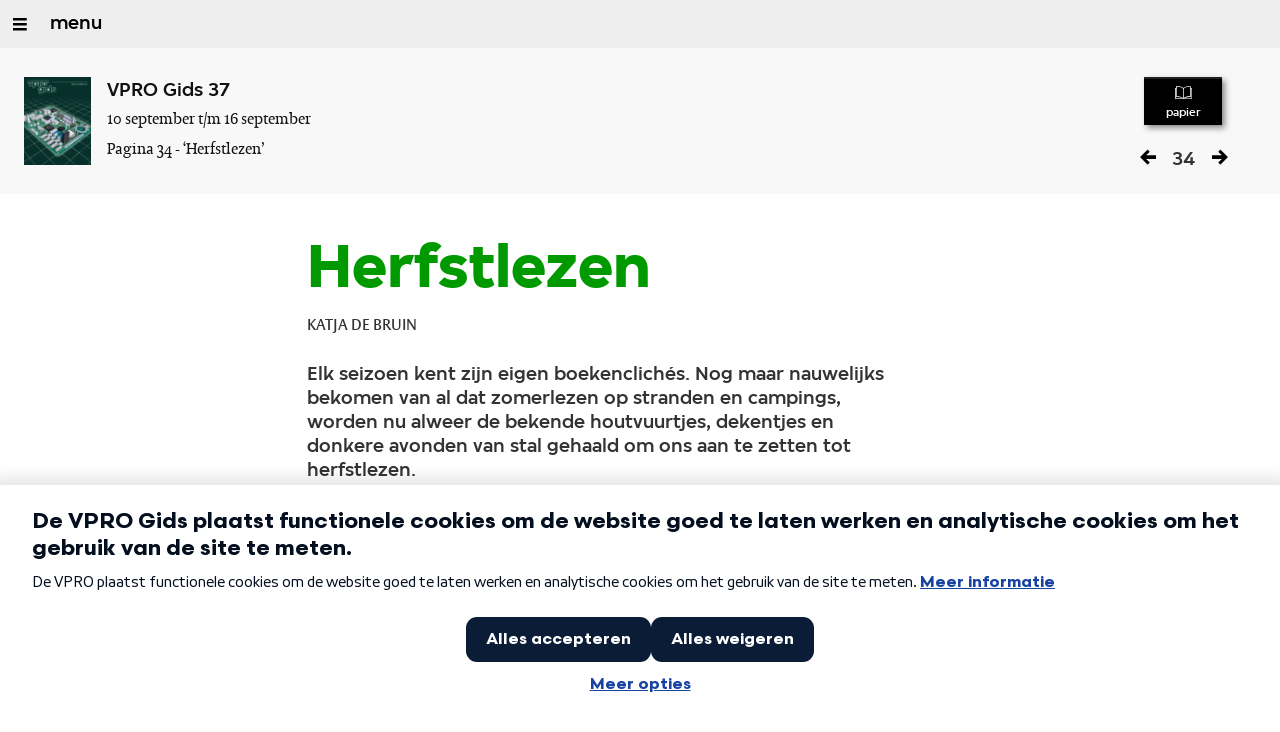

--- FILE ---
content_type: text/html;charset=UTF-8
request_url: https://www.vprogids.nl/2022/37/inhoud/artikelen/p34-Herfstlezen.html
body_size: 8198
content:

<!DOCTYPE html>
<html lang="nl" class="primary-darkgreen logo-black">

<head>



    <title>Herfstlezen - Gids 37 - VPRO Gids</title>

    <meta charset="utf-8" >
    <meta name="viewport" content="width=device-width, initial-scale=1, maximum-scale=1">

    <meta http-equiv="x-ua-compatible" content="IE=edge">

    <script>
        window.VPRO_JS_BASE_PATH = "/.resources/vpro/themes/vpronl/js/";
        window.VPRO_MAGNOLIA_VERSION = "6.24.4";
    </script>


        <!--
                                                ___
                                               /\_ \
         __  __   _____   _ __   ___       ___ \//\ \
        /\ \/\ \ /\ '__`\/\`'__\/ __`\   /' _ `\ \ \ \
        \ \ \_/ |\ \ \L\ \ \ \//\ \L\ \__/\ \/\ \ \_\ \_
         \ \___/  \ \ ,__/\ \_\\ \____/\_\ \_\ \_\/\____\
          \/__/    \ \ \/  \/_/ \/___/\/_/\/_/\/_/\/____/
                    \ \_\
                     \/_/

        Kwaliteitsinternet sinds MCMXCIV!
        Kwaliteitsinternet sinds 11111001010!
        Kwaliteitsinternet sinds 0x7ca!
        Kwaliteitsinternet sinds de wortel van 3976036!

        (C) VPRO Digitaal, the Netherlands / http://digitaal.vpro.nl

        -->




    <meta name="description" content="Nog maar nauwelijks bekomen van al dat zomerlezen op stranden en campings, worden nu alweer de bekende houtvuurtjes, dekentjes en donkere avonden van stal gehaald.">

        <meta name="robots" content="all"/>

        <link rel="canonical" href="https://www.vprogids.nl/2022/37/inhoud/artikelen/p34-Herfstlezen.html"/>




<meta property="og:image" content="https://www.vprogids.nl/.imaging/mte/gids/opengraph/dam/gids/edities/2022/37/image_91684.png/jcr:content/___91684.271232159251654801.png" />
<meta property="og:description" content="Nog maar nauwelijks bekomen van al dat zomerlezen op stranden en campings, worden nu alweer de bekende houtvuurtjes, dekentjes en donkere avonden van stal gehaald." />
<meta property="og:title" content="Boekentips voor ná de zomer " />
<meta property="og:url" content="https://www.vprogids.nl/2022/37/inhoud/artikelen/p34-Herfstlezen.html" />
<meta property="og:site_name" content="VPRO Gids" />
<meta property="og:type" content="article" />
<meta property="og:locale" content="nl_NL" />
<meta property="twitter:card" content="summary_large_image" />
<meta property="twitter:site" content="@vprogids" />
<meta property="twitter:domain" content="vprogids.nl" />

    <meta name="domain:js" content="https://js.vpro.nl">
    <meta name="url:cas_server" content="">
    <meta name="url:cas_login" content="">
    <meta name="url:cas_logout" content="">


            <meta name="url:user_profile" content="/profiel.html">
        <meta name="url:keycloak_public_realm_base" content="https://sso.vpro.nl/auth/realms/vpro-publiek">
        <meta name="site:keycloak_public_client_id" content="magnolia-public">

    <meta name="domain:npo-cookie-js" content="//cookie.vprogids.nl/sites/VPRO/vprogids.nl/ccm-wrapper_v1.1.js">
    <meta name="version:js" content="1.95">


    <meta name="site:api_profile" content="vpro">
    <meta name="site:context" content="">
    <meta name="site:environment" content="productie">
    <meta name="site:paywall" content="true">
    <meta name="site:player_profile" content="vpro">
    <meta name="site:root" content="/">

    <meta name="site:scheme" content="darkgreen">

        <meta name="site:scheme_owner" content="darkred">
        <meta name="site:scheme_community" content="darkplum">
        <meta name="site:scheme_personal" content="lightblue">

    <meta name="site:ster" content="">
    <meta name="site:useraccounts" content="true">

            <meta name="url:subscription_page" content="/abonnementsvormen/word-abonnee.html">

    <meta property="fb:pages" content="38957713985" /> 
    <meta property="fb:pages" content="1514359382205347" /> 
    <meta property="fb:pages" content="146430658751826"> 
    <meta property="fb:pages" content="665910933577776"> 
    <meta property="fb:pages" content="307443277976"> 

            <meta name="url:dynamic_movie_page" content="/cinema/films/film~cridid~displayname~.html">

            <meta name="url:dynamic_series_page" content="/cinema/series/serie~cridid~displayname~.html">

            <meta name="url:dynamic_person_page" content="/cinema/personen/persoon~cridid~displayname~.html">






        <meta name="site:googleTagManagerId" content="GTM-NKLPPR8" />


        <meta name="site:gids:subscription:kikz" content="true" />





        <link
          href="/.resources/vpro/themes/vpronl/fonts/vpro_vesta/font.css"
          media="screen, projection, print"
          rel="preload"
          as="style"
          onload="this.onload=null;this.rel='stylesheet'"
        >



        <link
          href="/.resources/vpro/themes/vpronl/fonts/simplistic_sans/font.css"
          media="screen, projection, print"
          rel="preload"
          as="style"
          onload="this.onload=null;this.rel='stylesheet'"
        >



        <link
          href="/.resources/vpro/themes/vpronl/fonts/iconfont/1.22/font.css"
          media="screen, projection, print"
          rel="preload"
          as="style"
          onload="this.onload=null;this.rel='stylesheet'"
        >



        <link
          href="/.resources/vpro/themes/gids/css/style.css"
          media="screen, projection, print"
          rel="stylesheet"
          as=""
          onload=""
        >



        <link
          href="/.resources/vpro/themes/gids/fonts/vpro_coranto/font.css"
          media="screen, projection, print"
          rel="preload"
          as="style"
          onload="this.onload=null;this.rel='stylesheet'"
        >





    <link rel="shortcut icon" type="image/ico" href="/.resources/vpro/favicons/vpro/favicon.ico"/>


    <script>
        (function () {
            try {
                window.VPRO_PIANOANALYTICS_TAGS = {"page":"herfstlezen","page_chapter1":"2022","page_chapter2":"37","page_chapter3":"inhoud","platform":"site","c_nmo_02":0,"publication_date":1662351111,"cms_id":"f7cefc72-22a4-4cdd-8c4e-27d38a551611"};
                window.VPRO_PIANOANALYTICS_LEVEL1 = 645272;
                window.VPRO_PIANOANALYTICS_BRAND = 'VPRO Gids';
            } catch ( e ) {
                throw new Error( 'Error initializing Piano analytics values' );
            }
        })();
    </script>








        <!-- Google Tag Manager -->
        <script>
            window.googleAnalyticsOrTagManager = 'gtm';

                (function (w, d, s, l, i) {
                    w[l] = w[l] || [];
                    w[l].push({
                        'gtm.start': new Date().getTime(), event: 'gtm.js'
                    });
                    var f = d.getElementsByTagName(s)[0],
                            j = d.createElement(s), dl = l != 'dataLayer' ? '&l=' + l : '';
                    j.async = true;
                    j.id = 'gtm_script';
                    j.src = 'https://www.googletagmanager.com/gtm.js?id=' + i + dl;
                    f.parentNode.insertBefore(j, f);
                })(window, document, 'script', 'dataLayer', 'GTM-NKLPPR8');

            var pageType = 'content/news';
            if (pageType) {
                window.dataLayer.push({'pageType': pageType});
                window.dataLayer.push({'dimension1': pageType});
            }

            var uuid = 'f7cefc72-22a4-4cdd-8c4e-27d38a551611';

            if (uuid) {
                var crid = 'crid://vpro/website/' + uuid;
                window.dataLayer.push({'crid': crid});
                window.dataLayer.push({'dimension2': crid});
            }


        </script>
        <!-- End Google Tag Manager -->

</head>

    <body
      class="
              
              navigation-overlay-active navbar-active navbar-visible 
             
             
             
            "
    >

<div class="navbar-header-background"></div>
<nav id="navbar-container"
class="navbar-show mainsite-navbar">
<div id="navbar-header">
<div class="navbar-header-hamburger">
<div class="navbar-controls-hover">
<button class="glyph glyph-navigation"
aria-label="Open/Sluit Menu"
></button>
</div>
<div class="navbar-controls-click">
<button class="glyph glyph-navigation" aria-label="Open Menu"></button>
<button class="navbar-controls-click glyph glyph-close"
aria-label="Sluit Menu"
></button>
<div class="navbar-sitename"></div>
</div>
</div>
<ul class="navbar-toplevel">
<li class="navbar-toplevel-item">
<a
class="navbar-toplevel-link"
href="/"
data-gtm-attr-value="Gids-navbar-link-menu"
data-gtm-attr-name="internalLink"
>menu</a>
<ul class="navbar-sublevel">
<li class="navbar-sublevel-item">
<a
class="navbar-sublevel-link"
href="/"
>
vpro gids
</a>
</li>
<li class="navbar-sublevel-item">
<a
class="navbar-sublevel-link"
href="/programmagids.html"
>
→ televisie &amp; radio
</a>
</li>
<li class="navbar-sublevel-item">
<a
class="navbar-sublevel-link"
href="/cinema/films.html"
>
→ films
</a>
</li>
<li class="navbar-sublevel-item">
<a
class="navbar-sublevel-link"
href="/cinema/series.html"
>
→ series
</a>
</li>
<li class="navbar-sublevel-item">
<a
class="navbar-sublevel-link"
href="/documentaires.html"
>
→ documentaires
</a>
</li>
<li class="navbar-sublevel-item">
<a
class="navbar-sublevel-link"
href="/boeken.html"
>
→ boeken
</a>
</li>
<li class="navbar-sublevel-item">
<a
class="navbar-sublevel-link"
href="/podcasts.html"
>
→ podcasts
</a>
</li>
<li class="navbar-sublevel-item">
<a
class="navbar-sublevel-link"
href="/"
>
</a>
</li>
<li class="navbar-sublevel-item">
<a
class="navbar-sublevel-link"
href="/abonnementsvormen/word-abonnee.html"
>
abonnementen
</a>
</li>
<li class="navbar-sublevel-item">
<a
class="navbar-sublevel-link"
href="/extra/puzzel.html"
>
puzzel
</a>
</li>
<li class="navbar-sublevel-item">
<a
class="navbar-sublevel-link"
href="/service/nieuwsbrieven.html"
>
nieuwsbrief
</a>
</li>
<li class="navbar-sublevel-item">
<a
class="navbar-sublevel-link"
href="/service/faq.html"
>
veelgestelde vragen
</a>
</li>
</ul>
</li>
</ul>
<div class="navbar-toplevel-extras">
<div class="navbar-toplevel-user">
<div class="navbar-top-level-user-backdrop" data-container="backdrop"></div>
<span class="navbar-toplevel-user-label">inloggen</span>
<span class="navbar-toplevel-user-initials"></span>
<span class="navbar-controls-hover">
<button class="glyph glyph-person"
aria-label="inloggen"
></button>
</span>
<span class="navbar-controls-click">
<button class="glyph glyph-person"
aria-label="inloggen"
></button>
<button class="glyph glyph-close"
aria-label="inloggen sluiten"
></button>
</span>
</div>
</div>
<div class="navbar-user-container">
<div class="navbar-user">
<div class="grid">
<div class="navbar-user-options hidden">
<div class="col col-2-1">
<div class="navbar-user-login">
<h5 class="navbar-user-text navbar-user-text-title">inloggen bij uw vpro
account</h5>
<a class="navbar-user-option" href="#" data-action="navigation-login">log in</a>
<div class="navbar-user-text navbar-user-text-description"><p>Log in met gebruikersnaam en wachtwoord</p>
</div>
</div>
</div>
<div class="col col-2-1">
<div class="navbar-user-register">
<h5 class="navbar-user-text navbar-user-text-title">nog geen vpro account?</h5>
<a class="navbar-user-option navbar-user-option--bordered" href="#" data-action="navigation-register">registreer</a>
<div class="navbar-user-text navbar-user-text-description"><p>Registreer een account en gebruik je VPRO Gids abonnement ook op de website. Beoordeel films op VPRO Cinema en laat je waarschuwen wanneer je favoriete films op televisie zijn.&nbsp;<a href="https://www.vpro.nl/cinema/service/over.html">Meer weten</a>?</p>
</div>
</div>
</div>
</div>
<div class="navbar-user-profile hidden">
<div class="col col-2-1">
<div class="navbar-user-login">
<div class="navbar-user-avatar">
<div class="navbar-user-avatar-image">
<span class="navbar-user-avatar-image-initials"></span>
<i class="glyph glyph-person"></i>
</div>
<div class="navbar-user-personal">
<h5 class="navbar-user-text navbar-user-name">name</h5>
<h5 class="navbar-user-text navbar-user-email">email</h5>
</div>
</div>
<div class="navbar-user-text navbar-user-text-description">
<p>Op je profielpagina kun je de status van je VPRO Gids abonnement controleren. Je account geeft ook toegang tot de instellingen voor <a href="/profiel.html">persoonlijke diensten</a> op websites en apps van de VPRO.</p>
<h5 class="navbar-user__settings-title h5 ">mijn instellingen</h5>
<div class="navbar-user__settings-links">
<a class="navbar-user__settings-link " href="https://www.vprogids.nl/profiel.html?tab=gids">VPRO gids</a>
<a class="navbar-user__settings-link " href="https://www.vprogids.nl/profiel.html?tab=cinema">Cinema</a>
<a class="navbar-user__settings-link " href="https://www.vprogids.nl/profiel.html?tab=newsletter">Nieuwsbrief</a>
</div>
</div>
</div>
</div>
<div class="col col-2-1">
<div class="navbar-user-register">
<a class="navbar-user-option " href="#" data-action="navigation-userpage">mijn account</a>
<a class="navbar-user-option navbar-user-option--bordered" href="#" data-action="navigation-logout">log uit</a>
</div>
</div>
</div>
</div>
</div>
</div>
</div>
<div class="navbar-container-background"></div>
</nav>
<!-- page with active campaign : /gids -->
<!-- page with disabled campaign : none -->
<div id="loading-overlay" class="generic-overlay component-theme bg-lightblue" data-open-class="generic-overlay-open">
<div class="generic-overlay-backdrop bg-lightblue" data-action="close"></div>
<div class="generic-overlay-container">
<div class="generic-overlay-content" data-type="content">
<div class="generic-overlay-loader theme-loader"></div>
</div>
</div>
</div>
<div id="gids-article-navigation" class="gids-article-navigation__placeholder">
<div class="gids-article-navigation">
<a id="gids-article-navigation-cover" href="/2022/37.html" class="gids-article-navigation__info">
<img loading="lazy" decoding="async" src="/.imaging/mte/gids/vtkteaser-compact/dam/gids/edities/2022/37/pages/image_1.png/jcr:content/VPRO2237z001_A.png" class="gids-article-navigation__thumbnail" />
<div class="gids-article-navigation__text">
<h4 class="gids-article-navigation__issue">VPRO Gids 37</h4>
<h6 class="gids-article-navigation__date">10 september t/m 16 september</h6>
<h6 class="gids-article-navigation__page">
Pagina 34 - ‘Herfstlezen’
</h6>
</div>
</a>
<div class="gids-article-navigation__paper">
<div class="gids-article-navigation__paging-container">
<div id="gids-article-navigation__paging" class="gids-article-navigation__paging">
<a
class="gids-article-navigation__paging-cover-link--on-hover"
href="/2022/37/editie?pagina=34"
>
<i class="glyph glyph-magazine"></i>
<span>papier</span>
</a>
<a href="/2022/37/editie?pagina=34" class="gids-article-navigation__paging-cover-link">
<img loading="lazy" decoding="async" class="gids-article-navigation__paging-cover" src="/.imaging/mte/gids/vtkteaser-compact/dam/gids/edities/2022/37/pages/image_34.png/jcr:content/VPRO2237z034_A.png" />
</a>
<a href="/2022/37/editie?pagina=35" class="gids-article-navigation__paging-cover-link">
<img loading="lazy" decoding="async" class="gids-article-navigation__paging-cover" src="/.imaging/mte/gids/vtkteaser-compact/dam/gids/edities/2022/37/pages/image_35.png/jcr:content/VPRO2237z035_A.png" />
</a>
</div>
<div class="gids-article-navigation__paging-navigation">
<a href="/2022/37/inhoud/artikelen/p30-Non-stop-toppop.html" class="gids-article-navigation__paging-navigation__previous">
<i class="glyph glyph-arrowleft"></i>
</a>
<span class="gids-article-navigation__paging-navigation__number">34</span>
<a href="/2022/37/inhoud/p34-Boekentips.html" class="gids-article-navigation__paging-navigation__next">
<i class="glyph glyph-arrowright"></i>
</a>
</div>
</div>
</div>
</div>
</div>
<section class="main news-main news-main--gids-article-navigation">
<div data-context="lazyload">
<header class="news-header-section">
<div class="grid">
<div class="col col-12-2"></div>
<div class="col col-12-7">
<div class="news-header-content">
<h1 class="news-title h2">Herfstlezen</h1>
<p class="news-meta">
<span class="news-meta-author">Katja de Bruin </span>
</p>
<p class="news-abstract">
Elk seizoen kent zijn eigen boekenclichés. Nog maar nauwelijks bekomen van al dat zomerlezen op stranden en campings, worden nu alweer de bekende houtvuurtjes, dekentjes en donkere avonden van stal gehaald om ons aan te zetten tot herfstlezen.
</p>
</div>
</div>
<div class="col col-12-3"></div>
</div>
</header>
<article class="section-with-layout "
>
<div id="31cb73c0-2a09-4f61-bfbc-63ab7686e844" class="anchor"></div>
<div class="grid">
<div class="section-with-layout-content ">
<figure
class="news-image "
>
<div class="
news-image-figure
lazy-background-image"
data-src="/.imaging/mte/gids/image-100/dam/gids/edities/2022/37/image_91684.png/jcr:content/___91684.271232159251654801.png"
>
</div>
<div class="news-image-overlay ">
<div class="villa-image-overlay"></div>
<villa-image
src="/.imaging/mte/gids/image-100/dam/gids/edities/2022/37/image_91684.png/jcr:content/___91684.271232159251654801.png"
srcset="
/.imaging/mte/gids/THUMBNAIL/dam/gids/edities/2022/37/image_91684.png/jcr:content/___91684.271232159251654801.png 100w,
/.imaging/mte/gids/textimage-left-outside/dam/gids/edities/2022/37/image_91684.png/jcr:content/___91684.271232159251654801.png 155w,
/.imaging/mte/gids/search/dam/gids/edities/2022/37/image_91684.png/jcr:content/___91684.271232159251654801.png 226w,
/.imaging/mte/gids/epg/dam/gids/edities/2022/37/image_91684.png/jcr:content/___91684.271232159251654801.png 226w,
/.imaging/mte/gids/textimage-right-outside/dam/gids/edities/2022/37/image_91684.png/jcr:content/___91684.271232159251654801.png 244w,
/.imaging/mte/gids/textimage-left/dam/gids/edities/2022/37/image_91684.png/jcr:content/___91684.271232159251654801.png 265w,
/.imaging/mte/gids/textimage-right/dam/gids/edities/2022/37/image_91684.png/jcr:content/___91684.271232159251654801.png 265w,
/.imaging/mte/gids/textimage-right-jpeg/dam/gids/edities/2022/37/image_91684.png/jcr:content/___91684.271232159251654801.jpeg 265w,
/.imaging/mte/gids/magnifier-landscape-small/dam/gids/edities/2022/37/image_91684.png/jcr:content/___91684.271232159251654801.png 320w,
/.imaging/mte/gids/MOBILE/dam/gids/edities/2022/37/image_91684.png/jcr:content/___91684.271232159251654801.png 414w,
/.imaging/mte/gids/PERSON/dam/gids/edities/2022/37/image_91684.png/jcr:content/___91684.271232159251654801.png 500w,
/.imaging/mte/gids/textimage-above/dam/gids/edities/2022/37/image_91684.png/jcr:content/___91684.271232159251654801.png 577w,
/.imaging/mte/gids/image-58/dam/gids/edities/2022/37/image_91684.png/jcr:content/___91684.271232159251654801.png 577w,
/.imaging/mte/gids/background-medium/dam/gids/edities/2022/37/image_91684.png/jcr:content/___91684.271232159251654801.png 768w,
/.imaging/mte/gids/magnifier-landscape-medium/dam/gids/edities/2022/37/image_91684.png/jcr:content/___91684.271232159251654801.png 768w,
/.imaging/mte/gids/in-file-background-medium/dam/gids/edities/2022/37/image_91684.png/jcr:content/___91684.271232159251654801.png 768w,
/.imaging/mte/gids/image-83/dam/gids/edities/2022/37/image_91684.png/jcr:content/___91684.271232159251654801.png 845w,
/.imaging/mte/gids/TABLET/dam/gids/edities/2022/37/image_91684.png/jcr:content/___91684.271232159251654801.png 1024w,
/.imaging/mte/gids/image-100/dam/gids/edities/2022/37/image_91684.png/jcr:content/___91684.271232159251654801.png 1024w,
/.imaging/mte/gids/home-cover-teaser-background/dam/gids/edities/2022/37/image_91684.png/jcr:content/___91684.271232159251654801.jpeg 1072w,
/.imaging/mte/gids/vtkteaser-transparent/dam/gids/edities/2022/37/image_91684.png/jcr:content/___91684.271232159251654801.png 1072w,
/.imaging/mte/gids/opengraph/dam/gids/edities/2022/37/image_91684.png/jcr:content/___91684.271232159251654801.png 1200w,
/.imaging/mte/gids/in-file-background-large/dam/gids/edities/2022/37/image_91684.png/jcr:content/___91684.271232159251654801.png 1500w,
/.imaging/mte/gids/background-large/dam/gids/edities/2022/37/image_91684.png/jcr:content/___91684.271232159251654801.png 1600w,
/.imaging/mte/gids/magnifier-landscape-large/dam/gids/edities/2022/37/image_91684.png/jcr:content/___91684.271232159251654801.png 1600w,
/.imaging/mte/gids/background-extra-large/dam/gids/edities/2022/37/image_91684.png/jcr:content/___91684.271232159251654801.png 1920w,
/.imaging/mte/gids/image-full/dam/gids/edities/2022/37/image_91684.png/jcr:content/___91684.271232159251654801.jpeg 2000w
"
"
alt=""
sizes=""
title=""
width="1430"
height="963"
class=""
style="--villa-image-object-position:;--villa-image-object-fit:contain;"
></villa-image>
</div>
<div class="news-image-copyright">
<div class="image-copyright"
title="Bram Dirven"
>
<span class="image-copyright-copyrighted">&copy;</span>
<span class="image-copyright-text">Bram Dirven</span>
</div>
</div>
</figure>
<div class="component">
</div>
</div>
</div>
</article>
<div class="paywall__container bg-greyjerboa"
data-container="paywall-container"
>
<div data-container="paywall-feedback"></div>
<div data-container="paywall-activate-account"></div>
<div id="paywall__subscriptions" data-container="paywall-subscriptions"></div>
<script id="paywall__subscriptions-content" type="text/template">
<article class="section-with-layout component-theme bg-greyjerboa pricing-options--own-section "
>
<div class="grid">
<div class="section-with-layout-content ">
<div class="pricing-options">
<a title='alleen maar op papier - wekelijks bij je op de mat'
class="price-option component-theme
theme-pricing-options-normal
price-option--visual
" href="/abonnementsvormen/paper_only.html">
<div class="pricing-option__content ">
<div class="pricing-option__image-container">
<img loading="lazy" decoding="async" class="pricing-option__image" src="/.imaging/mte/gids/image-58/dam/gids/abonnementen/2021/2023-05-02-gidsabonnementplaatjes-alleen-papier.png/jcr:content/2023-05-02%20gidsabonnementplaatjes%20alleen%20papier.png"/>
</div>
<h6 class="pricing-option__title h5"> alleen maar op papier</h6>
<div class="pricing-option__kicker h6">wekelijks bij je op de mat</div>
<div class="pricing-option__text c-black"><p>En met een leuk cadeau.<br />
&nbsp;</p>
</div>
</div>
<div class="pricing-option__button-container">
<div
class="pricing-option__button sub-component-theme bg-black">
<div class="pricing-option__button__highlight"></div>
<span class="pricing-option__button__text">abonneer nu</span>
</div>
</div>
</a>
<a title='alleen maar digitaal - altijd bij de hand, altijd actueel'
class="price-option component-theme
price-option--highlighted
theme-pricing-options-highlight
price-option--visual
" href="/abonnementsvormen/digitaal-abonnement.html">
<div class="pricing-option__content ">
<div class="pricing-option__image-container">
<img loading="lazy" decoding="async" class="pricing-option__image" src="/.imaging/mte/gids/image-58/dam/gids/abonnementen/archief/digitaallezen/2024_Digitale_VPOGids_Mockup-boek-water.png/jcr:content/2024_Digitale_VPOGids_Mockup%20boek%20water.png"/>
</div>
<h6 class="pricing-option__title h5"> alleen maar digitaal</h6>
<div class="pricing-option__kicker h6">altijd bij de hand, altijd actueel</div>
<div class="pricing-option__text c-black"><p>De voordeligste keuze.<br />
&nbsp;</p>
</div>
</div>
<div class="pricing-option__button-container">
<div
class="pricing-option__button sub-component-theme bg-darkred">
<div class="pricing-option__button__highlight"></div>
<span class="pricing-option__button__text">abonneer nu</span>
</div>
</div>
</a>
<a title='op papier én digitaal - het beste van 2 werelden'
class="price-option component-theme
theme-pricing-options-normal
price-option--visual
" href="/abonnementsvormen/digitaal-papier-abonnement.html">
<div class="pricing-option__content ">
<div class="pricing-option__image-container">
<img loading="lazy" decoding="async" class="pricing-option__image" src="/.imaging/mte/gids/image-58/dam/gids/abonnementen/archief/digitaallezen/2024-07-16-gidsabonnement-papier-zonder-premium-water.png/jcr:content/2024-07-16%20gidsabonnement%20papier%20zonder%20premium%20water.png"/>
</div>
<h6 class="pricing-option__title h5"> op papier én digitaal</h6>
<div class="pricing-option__kicker h6">het beste van 2 werelden</div>
<div class="pricing-option__text c-black"><p><br />
&nbsp;</p>
</div>
</div>
<div class="pricing-option__button-container">
<div
class="pricing-option__button sub-component-theme bg-black">
<div class="pricing-option__button__highlight"></div>
<span class="pricing-option__button__text">abonneer nu</span>
</div>
</div>
</a>
</div>
<div class="pricing-options-alternative">
</div>
</div>
</div>
</article>
</script>
</div>
<div data-container="paywall-overlay">
</div>
</div>
</section>
<script type="module" src="/.resources/vpro/themes/vpronl/js//snowpack_packages/6.24.4/villa-image/villa-image.js"></script>
<script src="/.resources/vpro/themes/vpronl/js/jspm_packages/npm/es6-promise@4.1.1/dist/es6-promise.auto.min.js"></script>
<script>
// SystemJS version of domainConfig.ftl
var serverConfig = {
apiKey: "vpro",
apiSecret: "eeZo6coh",
apiServer: "https://rs.vpro.nl",
embedServer: "https://embed.vpro.nl",
googleApiKey: "AIzaSyA6kZmkM8yTDGAugfJ-tOzEQ5uhlMr8hTY",
imageServer : "https://images.poms.omroep.nl/image/",
jsServer: "https://js.vpro.nl",
locationApiKey: "vprodigitaal",
locationApiSecret: "tndzOIjEwhxSBO5x",
npoApiServer: "https://rs.poms.omroep.nl",
npoPlayerApiServer: "https://rs.vpro.nl/v3",
npoCookieJs: "//cookie.vprogids.nl/sites/VPRO/vprogids.nl/ccm-wrapper_v1.1.js",
vpronlApiKey: "ione7ahfij",
vpronlSecret: "aag9veesei",
woordEmbedServer: "",
};
</script>
<script src="/.resources/vpro/themes/vpronl/js/jspm_packages/system.js"></script>
<script>
SystemJS.config( {
baseURL: '/.resources/vpro/themes/vpronl/js/',
paths: {
'site-vpronl-nodist/': '/.resources/vpro/themes/vpronl/js/',
'site-vpronl/': '/.resources/vpro/themes/vpronl/js/',
'npm:vpro-server-configuration@4.1.2': 'dist/server-config.proxy.js',
'vpro-server-configuration': 'dist/server-config.proxy.js'
}
} );
</script>
<script src="/.resources/vpro/themes/vpronl/js/jspm.config.js"></script>
<script>
SystemJS.config( {
packages: {
'site-vpronl': {
'format': 'esm'
},
'npm:vpro-server-configuration@4.1.2': {
'format': 'amd'
},
'github:vpro/plugin-hbs@jspm': {
'main': 'dist/hbs.js'
}
}
} );
</script>
<script src="/.resources/vpro/themes/vpronl/js/dist/bundle-gids.js"></script>
<script>
function getCookie(cookieName) {
if (document.cookie.length > 0) {
let c_start = document.cookie.indexOf(cookieName + "=");
if (c_start !== -1) {
c_start = c_start + cookieName.length + 1;
let c_end = document.cookie.indexOf(";", c_start);
if (c_end === -1) {
c_end = document.cookie.length;
}
return decodeURIComponent(document.cookie.substring(c_start, c_end));
}
}
return "";
}
function setCookie ( cookieName, cookieValue, cookieExpirationDays = 90 ) {
var d = new Date();
var duration = cookieExpirationDays*24*60*60;
d.setTime( d.getTime() + duration );
var expires = 'expires=' + d.toUTCString();
const newCookie = JSON.stringify({
"name": cookieName,
"val": cookieValue,
"options": {
"end": duration,
"path": "/"
}
})
document.cookie = cookieName + '=' + encodeURIComponent(newCookie) + '; expires=' + expires + '; path=/'
}
function createCsFpidValue() {
return [+new Date(), Math.floor(Math.random() * 99999999 + 1000000)].join('_');
}
function getCsFpidCookieValue(cookieName) {
const CsFpidCookie = getCookie(cookieName);
if (CsFpidCookie !== '') {
const cookieAsObject = JSON.parse(CsFpidCookie);
return cookieAsObject.val;
} else {
var cs_fpid_value = createCsFpidValue();
setCookie(cookieName, cs_fpid_value, 90);
return cs_fpid_value;
}
}
function createComscoreData(sendToComscore) {
const csFpid = getCsFpidCookieValue('cs_fpid_cs');
System.import('site-vpronl/systemjs/PaywallService.js').then(async ({default: PaywallService}) => {
const {loggedIn} = await PaywallService.getAccountStatus();
const pageType = "content/news";
const comscoreObject = {
ns_site: 'total',
c2: 36183406,
nmo_02: pageType === 'home/home' ? 1 : 0,
nmo_10: loggedIn ? 1 : 0,
cs_fpid: csFpid
};
if (sendToComscore) {
pushDataToComscore(comscoreObject);
} else {
//console.log('comscoreObject',comscoreObject)
}
});
}
function pushDataToComscore(comscoreData){
window._comscore = window._comscore || [];
window._comscore.push(comscoreData);
(function () {
var s = document.createElement("script"),
el = document.getElementsByTagName("script")[0];
s.async = true;
s.src =
"https://sb.scorecardresearch.com/cs/36183406/beacon.js";
el.parentNode.insertBefore(s, el);
})();
}
(function () {
const sendToComscore = "/gids" === '/gids';
createComscoreData(sendToComscore);
})();
</script>
<noscript>
<img loading="lazy" decoding="async" src ="https://sb.scorecardresearch.com/p?c1=2&amp;c2=36183406&amp;cv=3.6&amp;cj=1" >
</noscript>
<script>
function initAnalyticsForGids() {
System.import('site-vpronl/systemjs/PaywallService.js').then(async ({default: PaywallService}) => {
const {account, loggedIn} = await PaywallService.getAccountStatus();
window.dataLayer = window.dataLayer || [];
window.dataLayer.push({'dimension9': account ? '1' : '0'});
window.dataLayer.push({'dimension10': loggedIn ? '1' : '0'}); // Matomo customDimension for PageView
window.dataLayer.push({'dimension12': loggedIn ? '1' : '0'}); // Matomo customDimension for Session
if (account && Object.prototype.toString.apply(account) === '[object Object]') {
const {digitalGuideAccess} = account;
window.dataLayer.push({'dimension11': digitalGuideAccess ? '1' : '0'});
}
});
}
initAnalyticsForGids();
</script>
<script type="text/javascript" async>
(function () {
var ccmWrapperElement = document.createElement( 'script' );
ccmWrapperElement.type = 'text/javascript';
ccmWrapperElement.crossOrigin = 'anonymous';
ccmWrapperElement.src = '//cookie.vprogids.nl/sites/VPRO/vprogids.nl/ccm-wrapper_v1.1.js';
ccmWrapperElement.async = true;
ccmWrapperElement.defer = ccmWrapperElement.async;
var s = document.getElementsByTagName( 'script' )[0];
s.parentNode.insertBefore( ccmWrapperElement, s );
var implLoaded = false;
var loadImpl = function () {
if ( ! implLoaded ) {
implLoaded = true;
SystemJS.import( '/.resources/vpro/themes/vpronl/js/impl.js' ).then( function ( exportedModuleContent ) {
var Impl = exportedModuleContent.default; // @see https://github.com/systemjs/systemjs/issues/304 why .default is used
new Impl();
} );
}
};
window.addEventListener( 'CCM_Wrapper_ready', function ( e ) {
ccmWrapper.init();
loadImpl();
}, false );
ccmWrapperElement.onerror = function() {
loadImpl();
};
})();
</script>
<script>
function getParameterByName(name, url) {
if (!url) url = window.location.href;
name = name.replace(/[\[\]]/g, "\\$&");
var regex = new RegExp("[?&]" + name + "(=([^&#]*)|&|#|$)"),
results = regex.exec(url);
if (!results) return null;
if (!results[2]) return '';
return decodeURIComponent(results[2].replace(/\+/g, " "));
}
if( getParameterByName( 'showLoadingScreen' ) == 'true' && getParameterByName( 'cancel' ) != 'true' ) {
var loadingOverlay = document.getElementById( 'loading-overlay' );
var body = document.body;
var originalOverlayClass = loadingOverlay.className;
var originalBodyClass = body.className;
loadingOverlay.classList ? loadingOverlay.classList.add( 'generic-overlay-open' ) : loadingOverlay.className += ' generic-overlay-open';
body.classList ? body.classList.add( 'generic-overlay-open' ) : body.className += ' generic-overlay-open';
loadingOverlay.onclick = function () {
loadingOverlay.classList ? loadingOverlay.classList.remove( 'generic-overlay-open' ) : loadingOverlay.className = originalOverlayClass;
body.classList ? body.classList.remove( 'generic-overlay-open' ) : body.className = originalOverlayClass;
};
}
</script>
<script>
window.MAGNOLIA_SITE_CONFIG = {
domain: `gids`,
path: `p34-Herfstlezen`
}
</script>
<script>
(function() {
(function isUnsupportedBrowser() {
var ua = window.navigator.userAgent;
var isIE = /MSIE|Trident/.test( ua );
if ( isIE ) {
renderNotification();
}
})();
function renderNotification() {
var serviceNotification = document.getElementsByClassName( 'service-notifications' )[0];
if ( document.body.contains(serviceNotification ) ) {
serviceNotification.parentNode.removeChild( serviceNotification );
}
var message = 'Uw verouderde browser zorgt er voor dat wij deze website niet optimaal kunnen aanbieden. Wij raden u aan een andere of nieuwere ' +
'browser te gebruiken.';
var holder = document.createElement( 'div' );
holder.className += " service-notification-wrapper";
holder.className += " service-notification-wrapper--unsupported-browser";
holder.innerHTML =
'<div class=\'service-notification\' >\n' +
' <div class=\'service-notification-content\' >\n' +
' <span class="service-notification-text">\n' + message + '</span>\n' +
' <span class="service-notification-close" id="serviceNotificationClose">\n' +
' <i class="glyph glyph-close c-white"></i>\n' +
' </span>\n' +
' </div>\n' +
'</div>';
var navbarHeader = document.getElementById( 'navbar-header' );
navbarHeader.appendChild( holder );
document.getElementById( 'serviceNotificationClose' ).addEventListener( 'click', closeNotification );
function closeNotification() {
navbarHeader.removeChild( holder );
}
}
})();
</script>    </body>
</html>


--- FILE ---
content_type: application/javascript;charset=UTF-8
request_url: https://www.vprogids.nl/.resources/vpro/themes/vpronl/js/jspm_packages/npm/vpro-frontend-module@1.0.31/vpro-cinema-domain/Season.js
body_size: 218
content:
define(["exports","vpro-cinema-domain/CinemaObject.js","extend"],function(t,e,i){"use strict";function r(t){return t&&t.__esModule?t:{default:t}}Object.defineProperty(t,"__esModule",{value:!0}),t.default=void 0,e=r(e),i=r(i);var s=function(){e.default.call(this),this.objectType="season"};s.prototype=Object.create(e.default.prototype),s.prototype.constructor=s,(0,i.default)(s.prototype,{getCredits:function(){return this.credits||(this.credits=[]),this.credits},addCredit:function(t){this.getCredits().push(t)},getNrOfEpisodes:function(){return this.numberOfEpisodes},setNrOfEpisodes:function(t){this.numberOfEpisodes=t},getYear:function(){return this.year},setYear:function(t){this.year=t}});var n=s;t.default=n});

--- FILE ---
content_type: text/plain;charset=UTF-8
request_url: https://www.vprogids.nl/.resources/vpro/themes/vpronl/js/templates/paywall/feedback.tmpl
body_size: 1242
content:
<div class="paywall__feedback">
    <div class="grid">

        {{#loggedOut}}
        <div class="col col-12-2"></div>
        <div class="col col-12-7">
            <div class="paywall__feedback-gutter">
                <h3 class="h5 c-black paywall__feedback-title">Verder lezen?</h3>
                <p class="paywall__feedback-description">
                    Dat is mogelijk met een abonnement op de VPRO Gids in combinatie met een VPRO-account.
                </p>
                <div class="paywall__feedback-options">
                    <div>
                        <div class="data c-black paywall__feedback-label">Ik ben abonnee</div>
                        <button aria-label="Als abonnee inloggen of registreren"
                                data-action="login"
                                class="bg-black paywall__feedback-option"
                        >
                            log in
                        </button>
                    </div>
                    <div class="paywall__feedback-spacer"></div>
                    <div>
                        <div class="data c-black paywall__feedback-label">Abonneren op de VPRO Gids</div>
                        <a href="{{subscriptionPage}}" aria-label="Abonneren op de VPRO Gids"
                                data-action="subscribe"
                                class="paywall__feedback-option paywall__feedback-option--bordered border-black"
                        >
                            word abonnee
                        </a>
                    </div>
                </div>
            </div>
        </div>
        <div class="col col-12-3"></div>
        {{/loggedOut}}

        {{#needsActivation}}
        <div class="col col-12-2"></div>
        <div class="col col-12-7">
            <div class="paywall__feedback-gutter">
                <h3 class="h5 c-black paywall__feedback-title">Ben je bij ons bekend als gidsabonnee?</h3>
                <p class="paywall__feedback-description">
                    Dan heb je per brief of e-mail een persoonlijke code ontvangen voor het activeren van de digitale VPRO Gids.
                    Vul je code hier in:
                </p>
            </div>
        </div>
        <div class="col col-12-3"></div>
        {{/needsActivation}}

        {{#invalidSubscription}}
        <div class="col col-12-2"></div>
        <div class="col col-12-7">
            <div class="paywall__feedback-gutter">
                <h3 class="h5 c-black paywall__feedback-title">abonnement verlopen</h3>
                <p class="paywall__feedback-description">
                    Relatienummer: {{accountNumber}}
                </p>
                <p class="paywall__feedback-description">
                    {{{statusText}}}
                </p>
                <p class="paywall__feedback-description">
                    Je ontvangt geen papieren gids en hebt geen toegang meer tot de artikelen op vprogids.nl.<br /><br />

                    Klopt dit niet? Neem contact op met <a href="mailto:digitalegids@vpro.nl" class="paywall__feedback-email">digitalegids@vpro.nl</a>
                    of bel op werkdagen van 9.00 tot 17.00 uur naar 088-2058 888
                </p>
            </div>
        </div>
        <div class="col col-12-3"></div>
        {{/invalidSubscription}}

        {{#validSubscription}}
        <div class="col col-12-2"></div>
        <div class="col col-12-7">

            {{#canExtendSubscription}}
            <div class="col paywall__feedback-extend-subscription">
                <h3 class="h5 c-black paywall__feedback-extend-subscription__title">
                    <i class="glyph glyph-alert paywall__feedback-extend-subscription__alert"></i>
                    <span class="paywall__feedback-extend-subscription__alert-text">je gidsabonnement verloopt bijna</span>
                </h3>
                <p class="c-black paywall__feedback-extend-subscription__text">
                    Beste {{firstName}}. {{{statusText}}}
                </p>
            </div>
            <div class="col">
                <div class="paywall__feedback-gutter"><p class="paywall__feedback-description">
                Relatienummer: {{accountNumber}}
                </p></div>
            </div>
            {{/canExtendSubscription}}

            {{^canExtendSubscription}}
                <div class="col">
                    <div class="paywall__feedback-gutter">
                        {{#afterActivation}}<h3 class="h5 c-black paywall__feedback-title">Gelukt! Je digitale gidsabonnement is geactiveerd.</h3>{{/afterActivation}}
                        <p class="paywall__feedback-description">
                            Relatienummer: {{accountNumber}}
                        </p>
                        <p class="paywall__feedback-description">
                            {{{statusText}}}
                        </p>
                    </div>
                </div>
                <div class="col-2-1">
                    <div class="paywall__feedback-gutter">
                        <button data-action="proceed"
                                class="bg-black paywall__feedback-option"
                        >
                            <span class="h6 c-white">lees de gids online</span>
                        </button>
                    </div>
                </div>
                <div class="col theme-white">
                    <div class="paywall__feedback-gutter theme-text">
                        <p class="paywall__feedback-description">
                            Direct lezen op mobiel of tablet? Download de VPRO Gids-app in de
                            <a href="https://www.vprogids.nl/iosapp" class="paywall__feedback-link" target="_blank">Apple App Store</a> of
                            <a href="https://www.vprogids.nl/androidapp" class="paywall__feedback-link" target="_blank">Google Play Store</a>.
                        </p>
                    </div>
                </div>

            {{/canExtendSubscription}}
            <div class="col-2-1"><div class="paywall__feedback-gutter"></div></div>
        </div>
        <div class="col col-12-3"></div>
        {{/validSubscription}}

        {{#error}}
        <div class="col col-12-2"></div>
        <div class="col col-12-7">
            <div class="paywall__feedback-gutter">
                <h3 class="h5 c-black paywall__feedback-title">Er ging iets mis!</h3>
                <p class="paywall__feedback-description">
                    {{{.}}}
                </p>
            </div>
        </div>
        <div class="col col-12-3"></div>
        {{/error}}
    </div>
</div>

--- FILE ---
content_type: application/javascript;charset=UTF-8
request_url: https://www.vprogids.nl/.resources/vpro/themes/vpronl/js/jspm_packages/npm/vpro-frontend-module@1.0.31/vpro-media-domain/MediaObject.js
body_size: 1403
content:
define(["exports","vpro-media-domain/support/TextualType.js"],function(t,e){"use strict";Object.defineProperty(t,"__esModule",{value:!0}),t.default=void 0,e=function(t){return t&&t.__esModule?t:{default:t}}(e);var n=function(){};n.prototype={setAgeRating:function(t){this.ageRating=t},getAgeRating:function(){return this.ageRating},hasAgeRating:function(){return!!this.ageRating},getAVType:function(){return this.avType},setAVType:function(t){this.avType=t},addAncestor:function(t){-1===this.getAncestors().indexOf(t)&&this.getAncestors().push(t)},getAncestors:function(){return this.ancestors||(this.ancestors=[]),this.ancestors},addBroadcaster:function(t){0===this.getBroadcasters().filter(function(e){return e.getValue()===t.getValue()}).length&&this.getBroadcasters().push(t)},getBroadcasters:function(){return this.broadcasters||(this.broadcasters=[]),this.broadcasters},getMainBroadcaster:function(){var t=this.getBroadcasters();return t.length?t[0].getValue():""},addContentRating:function(t){this.getContentRatings().push(t)},getContentRatings:function(){return this.contentRatings||(this.contentRatings=[]),this.contentRatings},hasContentRatings:function(){return!!this.getContentRatings().length},getCreationDate:function(){if(this.creationDate)return this.creationDate},setCreationDate:function(t){this.creationDate=t},addDescription:function(t){var e=this.findDescription(t.getType(),t.getOwner());return e?e.setTitle(t.getDescription()):this.getDescriptions().push(t),this},findDescription:function(t,e){for(var n,i,s=this.getDescriptions(),r=0,o=s.length;r<o;r++)if(i=s[r],(!e||i.getOwner()===e)&&i.getType()===t){n=i;break}return n},getDescriptions:function(){return this.descriptions||(this.descriptions=[]),this.descriptions},getMainDescription:function(t){var n=this.findDescription(e.default.MAIN,t);return n?n.getDescription():""},getShortDescription:function(t){var n=this.findDescription(e.default.SHORT,t);return n?n.getDescription():""},setDuration:function(t){this.duration=t},getDuration:function(){return this.duration.getMilliseconds()},getDurationAsMinutes:function(){return this.duration.getMinutes()},getDurationAsMinutesSeconds:function(){return this.duration.getMinutesSeconds()},getDurationAsHoursMinutesSeconds:function(){return this.duration.getHoursMinutesSeconds()},isEmbeddable:function(){return void 0===this.embeddable||this.embeddable},setEmbeddable:function(t){this.embeddable=t||!1},addEpisodeOf:function(t){0===this.getEpisodeOf().filter(function(e){return e.getMidRef()===t.getMidRef()}).length&&this.getEpisodeOf().push(t)},getEpisodeOf:function(){return this.episodeOf||(this.episodeOf=[]),this.episodeOf},addGenre:function(t){0===this.getGenres().filter(function(e){return e.getDisplayName()===t.getDisplayName()}).length&&this.getGenres().push(t)},getGenres:function(){return this.genres||(this.genres=[]),this.genres},setGenres:function(t){this.genres=t},addImage:function(t){this.getImages().push(t)},getImage:function(t){var e=this.getImages();if(e.length&&e.length>t)return e[t]},getImages:function(){return this.images||(this.images=[]),this.images},getImageLocation:function(t,e){if(this.hasImages())return this.getImage(0).getLocation(t,e)},hasImages:function(){return!!this.getImages().length},addLocations:function(t){for(var e=0,n=t.length;e<n;e++)this.addLocation(t[e])},addLocation:function(t){return this.removeLocation(t.getProgramUrl(),t.getOwner()),this.getLocations().push(t),this},findLocation:function(t,e){for(var n,i,s=this.getLocations(),r=0,o=s.length;r<o;r++)if(i=s[r],(!e||i.getOwner()===e)&&i.getProgramUrl()===t){n=i;break}return n},getLocations:function(){return this.locations||(this.locations=[]),this.locations},removeLocation:function(t,e){for(var n,i=!1,s=this.getLocations(),r=0,o=s.length;r<o;r++)if(n=s[r],(!e||n.getOwner()===e)&&n.getProgramUrl()===t){this.locations.splice(r,1),i=!0;break}return i},addMemberOf:function(t){-1===this.getMemberOf().indexOf(t)&&this.getMemberOf().push(t)},getMemberOf:function(){return this.memberOf||(this.memberOf=[]),this.memberOf},getMid:function(){return this.mid},setMid:function(t){this.mid=t},getObjectType:function(){return this.objectType},addPortal:function(t){this.getPortals().push(t)},getPortals:function(){return this.portals||(this.portals=[]),this.portals},addPrediction:function(t){this.getPredictions().push(t)},hasPredictions:function(){return!!this.getPredictions().length},getPredictions:function(){return this.predictions||(this.predictions=[]),this.predictions},getRelations:function(){return this.relations||(this.relations=[]),this.relations},getRelation:function(t){for(var e=this.getRelations(),n=0;n<e.length;n++)if(t===e[n].getType())return e[n]},addRelation:function(t){this.getRelations().push(t)},addScheduleEvent:function(t){this.getScheduleEvents().push(t)},getScheduleEvents:function(){return this.scheduleEvents||(this.scheduleEvents=[]),this.scheduleEvents},hasScheduleEvents:function(){return!!this.getScheduleEvents().length},getSegments:function(){return this.segments||(this.segments=[]),this.segments},addSegment:function(t){this.getSegments().push(t)},getSortDate:function(){if(this.sortDate)return this.sortDate},setSortDate:function(t){this.sortDate=t},getTags:function(){return this.tags||(this.tags=[]),this.tags},addTag:function(t){this.getTags().push(t)},addTitle:function(t){var e=this.findTitle(t.getType(),t.getOwner());return e?e.setTitle(t.getTitle()):this.getTitles().push(t),this},findTitle:function(t,e){for(var n,i,s=this.getTitles(),r=0,o=s.length;r<o;r++)if(i=s[r],(!e||i.getOwner()===e)&&i.getType()===t){n=i;break}return n},getTitles:function(){return this.titles||(this.titles=[]),this.titles},getMainTitle:function(t){var n=this.findTitle(e.default.MAIN,t);return n?n.getTitle():""},getSubTitle:function(t){var n=this.findTitle(e.default.EPISODE,t)||this.findTitle(e.default.SUB,t);return n?n.getTitle():""},getTitle:function(){return this.getMainTitle.apply(this,arguments)},setHasSubtitles:function(t){this.hasSubtitles=!!t},getHasSubtitles:function(){return this.hasSubtitles},setType:function(t){this.type=t},getType:function(){return this.type},setUrn:function(t){this.urn=t},getUrn:function(){return this.urn}};var i=n;t.default=i});

--- FILE ---
content_type: application/javascript;charset=UTF-8
request_url: https://www.vprogids.nl/.resources/vpro/themes/vpronl/js/jspm_packages/npm/vpro-frontend-module@1.0.31/vpro-shared-domain/duration/FormatDuration.js
body_size: 276
content:
define(["exports"],function(t){"use strict";Object.defineProperty(t,"__esModule",{value:!0}),t.default=void 0;var e=function t(e,o,r){this.duration=e||0,this.separator=o||t.DEFAULT_SEPARATOR,this.useLeadingZeroes=r||!1};e.DEFAULT_SEPARATOR=":",e.prototype={getMilliseconds:function(){return this.duration},getMinutes:function(){var t=Math.floor(this.duration/1e3);return Math.floor(t/60)},getHours:function(){var t=Math.floor(this.duration/1e3);return Math.floor(t/3600)},getMinutesSeconds:function(){var t=Math.floor(this.duration/1e3),e=Math.floor(t/60),o=Math.floor(t%60);return e<10&&this.useLeadingZeroes&&(e="0"+e),e+this.separator+(o<10?"0"+o:o)},getHoursMinutesSeconds:function(){var t=Math.floor(this.duration/1e3),e=Math.floor(t/3600),o=Math.floor(t%3600/60),r=Math.floor(t%3600%60),s=this.separator+(r<10?"0"+r:r);return o>0?(s=o+s,e>0&&(e<10&&this.useLeadingZeroes&&(e="0"+e),s=e+this.separator+(o<10?"0"+s:s))):s="0"+(this.useLeadingZeroes?"0":"")+s,s},setUseLeadingZeroes:function(t){this.useLeadingZeroes=t}};var o=e;t.default=o});

--- FILE ---
content_type: text/plain;charset=UTF-8
request_url: https://www.vprogids.nl/.resources/vpro/themes/vpronl/js/templates/paywall/subscriptions.tmpl
body_size: 36
content:
<div class="paywall__subscriptions-content">{{{subscriptions}}}</div>


--- FILE ---
content_type: application/javascript;charset=UTF-8
request_url: https://www.vprogids.nl/.resources/vpro/themes/vpronl/js/jspm_packages/npm/vpro-frontend-module@1.0.31/vpro-media-domain/Channel.js
body_size: 140
content:
define(["exports","vpro-media-domain/support/Channels.js"],function(e,t){"use strict";Object.defineProperty(e,"__esModule",{value:!0}),e.default=void 0,t=function(e){return e&&e.__esModule?e:{default:e}}(t);var i=function(e,t){this.id=e,this.displayName=t};i.prototype={getId:function(){return this.id||""},getDisplayName:function(){return this.displayName||""}},i.matchById=function(e){var n=t.default[e];return n?new i(n.id,n.displayName):new i};var n=i;e.default=n});

--- FILE ---
content_type: application/javascript;charset=UTF-8
request_url: https://www.vprogids.nl/.resources/vpro/themes/vpronl/js/jspm_packages/npm/vpro-frontend-module@1.0.31/vpro-api/user/RatingForm.js
body_size: 224
content:
define(["exports"],function(e){"use strict";function t(e,t){if(!(e instanceof t))throw new TypeError("Cannot call a class as a function")}function n(e,t){for(var n=0;n<t.length;n++){var r=t[n];r.enumerable=r.enumerable||!1,r.configurable=!0,"value"in r&&(r.writable=!0),Object.defineProperty(e,r.key,r)}}function r(e,t,r){return t&&n(e.prototype,t),r&&n(e,r),e}Object.defineProperty(e,"__esModule",{value:!0}),e.default=void 0;var i=function(){function e(n,r){t(this,e),this.rating=n,this.crid=r}return r(e,[{key:"toJSON",value:function(){return{crid:this.crid,rating:this.rating}}}]),e}();e.default=i});

--- FILE ---
content_type: application/javascript;charset=UTF-8
request_url: https://www.vprogids.nl/.resources/vpro/themes/vpronl/js/jspm_packages/npm/vpro-frontend-module@1.0.31/vpro-cinema-domain/Country.js
body_size: 54
content:
define(["exports"],function(e){"use strict";Object.defineProperty(e,"__esModule",{value:!0}),e.default=void 0;var t=function(e,t){this.code=e,this.displayName=t};t.prototype={getCode:function(){return this.code||""},getDisplayName:function(){return this.displayName||""}};var i=t;e.default=i});

--- FILE ---
content_type: application/javascript;charset=UTF-8
request_url: https://www.vprogids.nl/.resources/vpro/themes/vpronl/js/jspm_packages/npm/vpro-frontend-module@1.0.31/vpro-media-domain/MemberRef.js
body_size: 61
content:
define(["exports"],function(e){"use strict";Object.defineProperty(e,"__esModule",{value:!0}),e.default=void 0;var t=function(e,t,i){this.midRef=e,this.type=t,this.urnRef=i};t.prototype={getMidRef:function(){return this.midRef},getType:function(){return this.type},getUrnRef:function(){return this.urnRef}};var i=t;e.default=i});

--- FILE ---
content_type: application/javascript;charset=UTF-8
request_url: https://www.vprogids.nl/.resources/vpro/themes/vpronl/js/jspm_packages/npm/vpro-frontend-module@1.0.31/vpro-api/media/MediaFactory.js
body_size: 1476
content:
define(["exports","vpro-media-domain/AVAttributes.js","vpro-media-domain/Broadcaster.js","vpro-media-domain/Genre.js","vpro-media-domain/Location.js","vpro-media-domain/MediaBuilder.js","vpro-media-domain/MemberRef.js","vpro-media-domain/Prediction.js","vpro-media-domain/Portal.js","vpro-media-domain/Relation.js","vpro-media-domain/Tag.js","vpro-media-domain/support/AgeRating.js","vpro-media-domain/support/Description.js","vpro-media-domain/support/Image.js","vpro-media-domain/support/Title.js","vpro-shared-domain/date/FormatDate.js","vpro-shared-domain/duration/FormatDuration.js","vpro-api/schedule/ScheduleEventFactory.js"],function(e,t,s,r,o,a,n,i,d,c,u,p,l,f,m,g,v,b){"use strict";function h(e){return e&&e.__esModule?e:{default:e}}Object.defineProperty(e,"__esModule",{value:!0}),e.default=void 0,t=h(t),s=h(s),r=h(r),o=h(o),a=h(a),n=h(n),i=h(i),d=h(d),c=h(c),u=h(u),p=h(p),l=h(l),f=h(f),m=h(m),g=h(g),v=h(v),b=h(b);var R={processors:{addAncestors:function(e,t){e.ancestors.call(e,(t.descendantOf||[]).map(function(e){return new n.default(e.midRef,e.type,e.urnRef)}))},addBroadcasters:function(e,t){e.broadcasters.call(e,(t.broadcasters||[]).map(function(e){return new s.default(e.id,e.value)}))},addContentRatings:function(e,t){e.contentRatings(t.contentRatings||[])},addDescriptions:function(e,t){e.descriptions.call(e,(t.descriptions||[]).map(function(e){return new l.default(e.value,e.owner,e.type)}))},addEpisodeOf:function(e,t){e.episodeOf.call(e,(t.episodeOf||[]).map(function(e){return new n.default(e.midRef,e.type,e.urnRef)}))},addGenres:function(e,t){var s=[];(t.genres||[]).forEach(function(e){e.terms&&e.terms.length&&e.terms.forEach(function(e){s.push(new r.default(e))})}),e.genres(s)},addImages:function(e,t){var s=[];(t.images||[]).forEach(function(e){var t=new f.default;t.setCredits(e.credits),t.setHighlighted(e.highlighted),t.setImageUri(e.imageUri),t.setTitle(e.title),t.setType(e.type),t.setUrn(e.urn),s.push(t)}),e.images.call(e,s)},addLocations:function(e,s){var r=[];(s.locations||[]).forEach(function(e){var s;(!e.platform||e.platform&&"INTERNETVOD"===e.platform)&&(s=new o.default(e.programUrl,e.owner),e.avAttributes&&s.setAVAttributes(new t.default(e.avAttributes.bitrate||0,e.avAttributes.avFileFormat||"")),r.push(s))}),r=r.sort(function(e,t){return e.getAVAttributes()&&t.getAVAttributes()?t.getAVAttributes().getBitrate()-e.getAVAttributes().getBitrate():0}),e.locations(r)},addMemberOf:function(e,t){e.memberOf.call(e,(t.memberOf||[]).map(function(e){return new n.default(e.midRef,e.type,e.urnRef)}))},addPredictions:function(e,t){var s=[];if(t.predictions)for(var r=0,o=t.predictions.length;r<o;r++){var a=t.predictions[r],n=new i.default(a.state,a.platform);a.publishStart&&n.setPublishStart(new g.default(a.publishStart)),a.publishStop&&n.setPublishStop(new g.default(a.publishStop)),s.push(n)}e.predictions.call(e,s)},addPortals:function(e,t){e.portals.call(e,(t.portals||[]).map(function(e){return new d.default(e.id,e.value)}))},addRelations:function(e,t){e.relations.call(e,(t.relations||[]).map(function(e){return new c.default(e.type,e.value)}))},addScheduleEvents:function(e,t){e.scheduleEvents.call(e,(t.scheduleEvents||[]).map(function(e){return b.default.process(e)}))},addSegments:function(e,t){e.segments.call(e,(t.segments||[]).map(function(e){return R.process(e)}))},addTags:function(e,t){e.tags.call(e,(t.tags||[]).map(function(e){return new u.default(e)}))},addTitles:function(e,t){e.titles.call(e,(t.titles||[]).map(function(e){return new m.default(e.value,e.owner,e.type)}))},setAgeRating:function(e,t){t.ageRating&&e.ageRating(new p.default(t.ageRating))},setAVType:function(e,t){e.avType(t.avType)},setCreationDate:function(e,t){t.creationDate&&e.creationDate(new g.default(t.creationDate))},setDuration:function(e,t){e.duration(new v.default(t.duration))},setEmbeddable:function(e,t){e.embeddable(t.embeddable)},setHasSubtitles:function(e,t){e.hasSubtitles(t.hasSubtitles||t.availableSubtitles&&t.availableSubtitles.length>0)},setMid:function(e,t){e.mid(t.mid)},setMidRef:function(e,t){e.midRef(t.midRef)},setSortDate:function(e,t){t.sortDate&&e.sortDate(new g.default(t.sortDate))},setStart:function(e,t){e.start(Number(t.start))},setType:function(e,t){e.type(t.type)},setUrn:function(e,t){e.urn(t.urn)},setUrnRef:function(e,t){e.urnRef(t.urnRef)}},process:function(e){var t,s;switch(e.objectType){case"group":t=a.default.group(),s=this.groupProcessors;break;case"program":t=a.default.program(),s=this.programProcessors;break;case"segment":t=a.default.segment(),s=this.segmentProcessors}if(t&&s)return s.forEach(function(s){s(t,e)}),t.build()}};R.commonProcessors=[R.processors.addAncestors,R.processors.addBroadcasters,R.processors.addContentRatings,R.processors.addDescriptions,R.processors.addGenres,R.processors.addImages,R.processors.addLocations,R.processors.addMemberOf,R.processors.addPortals,R.processors.addRelations,R.processors.addTitles,R.processors.addTags,R.processors.setAgeRating,R.processors.setAVType,R.processors.setDuration,R.processors.setEmbeddable,R.processors.setHasSubtitles,R.processors.setMid,R.processors.setSortDate,R.processors.setType,R.processors.setUrn],R.groupProcessors=R.commonProcessors.concat([]),R.programProcessors=R.commonProcessors.concat([R.processors.addEpisodeOf,R.processors.addPredictions,R.processors.addScheduleEvents,R.processors.addSegments]),R.segmentProcessors=R.commonProcessors.concat([R.processors.addPredictions,R.processors.setStart,R.processors.setMidRef,R.processors.setUrnRef]);var w=R;e.default=w});

--- FILE ---
content_type: text/plain;charset=UTF-8
request_url: https://www.vprogids.nl/.resources/vpro/themes/vpronl/js/templates/paywall/activate-account.tmpl
body_size: 540
content:
<div class="paywall__activation">
    <div class="grid">
        <div class="col col-12-2"></div>
        <div class="col col-12-7">
            <div class="paywall__activation-gutter">
                <div class="data c-black paywall__activation-label">Activeer je online gidsabonnement</div>

                <div class="paywall__activation-form">
                    <form class="paywall__activation-code">
                        <div class="paywall__activation-input">
                            <input type="text"
                                   data-input="activation-code"
                                   placeholder="vul je activatiecode in"
                                   value="{{activationCode}}"
                                   class="paywall__activation-input__input-field h6" />
                        </div>
                    </form>

                    <button data-action="activate-account"
                            disabled="disabled"
                            class="bg-black paywall__activation-option"
                    >
                        <span class="h6 c-white">activeer je abonnement</span>
                    </button>
                </div>
            </div>
        </div>
        <div class="col col-12-3">
        </div>
    </div>
    <div class="grid">
        <div class="col col-12-2"></div>
        <div class="col col-12-7">
            <div class="paywall__activation-gutter">
                <div class="paywall__activation-faq">
                    <a href="" data-action="toggle-faq" class="paywall__activation-faq__option">Ik ben abonnee maar heb nog geen activatiecode ontvangen</a>
                    <p data-container="faq-answer" class="paywall__activation-faq_answer">
                        neem contact op met <a href="mailto:digitalegids@vpro.nl" class="paywall__activation__faq-email">digitalegids@vpro.nl</a>
                        of bel op werkdagen van 9.00 tot 17.00 uur naar 088-2058 888
                    </p>

                    <a href="{{subscriptionPage}}" class="paywall__activation-faq__option">Ik ben nog geen abonnee</a>
                </div>
            </div>
        </div>
        <div class="col col-12-3">
        </div>
    </div>
</div>

--- FILE ---
content_type: application/javascript;charset=UTF-8
request_url: https://www.vprogids.nl/.resources/vpro/themes/vpronl/js/jspm_packages/npm/vpro-frontend-module@1.0.31/vpro-cinema-domain/AgeRating.js
body_size: 28
content:
define(["exports"],function(e){"use strict";Object.defineProperty(e,"__esModule",{value:!0}),e.default=void 0;var t=function(e){this.age=e};t.prototype={getAge:function(){return this.age||0},setAge:function(e){this.age=e}};var i=t;e.default=i});

--- FILE ---
content_type: application/javascript;charset=UTF-8
request_url: https://www.vprogids.nl/.resources/vpro/themes/vpronl/js/jspm_packages/npm/vpro-frontend-module@1.0.31/vpro-api/media/MediaFacets.js
body_size: 354
content:
define(["exports"],function(t){"use strict";Object.defineProperty(t,"__esModule",{value:!0}),t.default=void 0;var s=function(){};s.prototype={clear:function(){this.avTypes=void 0,this.broadcasters=void 0,this.durations=void 0,this.episodeOf=void 0,this.descendantOf=void 0,this.genres=void 0,this.sortDates=void 0,this.tags=void 0,this.types=void 0},getSize:function(){for(var t=0,s=["avTypes","broadcasters","descendantOf","durations","episodeOf","genres","sortDates","tags","titles","types"],e=0,i=s.length;e<i;e++)this.hasOwnProperty(s[e])&&t++;return t},setAVTypes:function(t){this.avTypes=t},setBroadcasters:function(t){this.broadcasters=t},setDescendantOf:function(t){this.descendantOf=t},setDurations:function(t){this.durations=t},setEpisodeOf:function(t){this.episodeOf=t},setGenres:function(t){this.genres=t},setSortDates:function(t){this.sortDates=t},setTags:function(t){this.tags=t},setTitles:function(t){this.titles=t},setTypes:function(t){this.types=t},toJSON:function(){var t={};for(var s in this)this.hasOwnProperty(s)&&"function"!=typeof this[s]&&("sortDates"===s?t.sortDate=this[s]:t[s]=this[s]);return t}},s.from=function(t){var e=new s;for(var i in t)t.hasOwnProperty(i)&&(e[i]=t[i]);return e};var e=s;t.default=e});

--- FILE ---
content_type: application/javascript;charset=UTF-8
request_url: https://www.vprogids.nl/.resources/vpro/themes/vpronl/js/jspm_packages/npm/vpro-frontend-module@1.0.31/vpro-cinema-domain/Person.js
body_size: 231
content:
define(["exports"],function(t){"use strict";Object.defineProperty(t,"__esModule",{value:!0}),t.default=void 0;var e=function(){this.objectType="person"};e.prototype={addCrid:function(t){this.getCrids().push(t)},getCrids:function(){return this.crids||(this.crids=[]),this.crids},getDateOfBirth:function(){return this.dateOfBirth},setDateOfBirth:function(t){this.dateOfBirth=t},getDateOfDeath:function(){return this.dateOfDeath},setDateOfDeath:function(t){this.dateOfDeath=t},getFamilyName:function(){return this.familyName},setFamilyName:function(t){this.familyName=t},getGivenName:function(){return this.givenName},setGivenName:function(t){this.givenName=t},getId:function(){return this.id},setId:function(t){this.id=t},addImage:function(t){this.getImages().push(t)},getImages:function(){return this.images||(this.images=[]),this.images},getName:function(){return this.name},setName:function(t){this.name=t},getOrigin:function(){return this.origin},setOrigin:function(t){this.origin=t}},e.prototype.constructor=e;var i=e;t.default=i});

--- FILE ---
content_type: application/javascript;charset=UTF-8
request_url: https://www.vprogids.nl/.resources/vpro/themes/vpronl/js/systemjs/Paywall.js
body_size: 3362
content:
import $ from 'jquery';
import Stapes from 'hay/stapes';
import * as siteConfig from 'site-vpronl/systemjs/siteConfig.js';
import PaywallService from 'site-vpronl/systemjs/PaywallService.js';
import UserAccounts from 'site-vpronl/systemjs/UserAccounts.js';
import FormatDate from 'vpro-shared-domain/date/FormatDate.js';

import feedbackTmpl from 'site-vpronl/templates/paywall/feedback.tmpl!hbs';
import activateAccountTmpl from 'site-vpronl/templates/paywall/activate-account.tmpl!hbs';
import subscriptionsTmpl from 'site-vpronl/templates/paywall/subscriptions.tmpl!hbs';
import overlayTmpl from 'site-vpronl/templates/paywall/overlay.tmpl!hbs';

/**
 * The visual paywall feedback component(s)
 */

// easy debug enabler/disabler
function debugLog( msg ) {
    console.log( msg );
}

const Paywall = Stapes.subclass( {

    constructor: function ( node ) {
        this.$node = $( node );
        this.$overlay = this.$node.next( '[data-container="paywall-overlay"]' );

        if ( this.$node.length > 0 ) {

            this.subscriptionsHtml = this.$node.find( '#paywall__subscriptions-content' ).text() || '';

            this.bindHandlers();

            // catch if adblocker blocks Analytics.js
            System.import( 'vpro-analytics/Analytics.js' )
                .then( function ( ModuleContent ) {
                    const Analytics = ModuleContent.default;
                    this.analyticsService = new Analytics();
                    this.checkAccountStatus();
                }.bind( this ) )
                .catch( function () {
                    this.checkAccountStatus();
                }.bind( this ) );
        }
    },

    bindHandlers: function () {

        this.$node.on( 'click', '[data-action="login"]', this.handleLoginRequest.bind( this ) );
        this.$node.on( 'click', '[data-action="activate-account"]', this.handleActivateAccountRequest.bind( this ) );

        this.$node.on( 'change keyup', '[data-input="activation-code"]', this.handleActivationInputChange.bind( this ) );
        this.$node.on( 'submit', 'form', this.handleActivationSubmit.bind( this ) );
        this.$node.on( 'click', '[data-action="proceed"]', this.handleProceedReading.bind( this ) );

        this.$node.on( 'click', '[data-action="toggle-faq"]', this.handleActivationToggleFaq.bind( this ) );

        this.$overlay.on( 'click', '[data-action="hide-overlay"]', this.hideOverlay.bind( this ) );
    },

    /**
     * Checks the account status
     *
     * @description checks account status (PaywallService.getAccountStatus()) if a paywall component is present on the page.
     * A paywall component is a component with [data-container='paywall-container'] (see paywall.ftl)
     * If the accountstatus is isLoggedIn, handleLoggedInUser is called, if not handlLoggedOutUser
     *
     * @returns {void}
     */

    checkAccountStatus: function () {
        PaywallService.getAccountStatus().then(
            function ( accountStatus ) {
                if ( PaywallService.isOnProfilePage() ) {
                    if ( accountStatus.isLoggedIn() ) {
                        this.handleLoggedInUser( accountStatus );
                    } else {
                        this.handleLoggedOutUser();
                    }
                } else if ( accountStatus.isLoggedIn() && accountStatus.getAccount() && accountStatus.getAccount().digitalGuideAccess ) {
                    this.handleLoggedInUser( accountStatus );
                } else {
                    if ( accountStatus.isLoggedIn() && !accountStatus.getAccount() ) {
                        this.handleLoggedOutUser();
                        //TODO: toon koppelcode component
                    } else if ( accountStatus.isLoggedIn() && accountStatus.getAccount() && !accountStatus.getAccount().digitalGuideAccess ) {
                        this.handleLoggedInUser( accountStatus );
                    } else {
                        this.handleLoggedOutUser();
                    }

                }

            }.bind( this ),
            this.handleError.bind( this ) );
    },

    handleError: function ( err ) {
        this.$node.find( '[data-container="paywall-feedback"]' ).html( feedbackTmpl( {
            error: err.messagePresentable
        } ) );
        this.$node.find( '[data-container="paywall-activate-account"]' ).empty();
        this.$node.find( '[data-container="paywall-subscriptions"]' ).empty();
    },

    handleActivateAccountRequest: function () {

        this.showOverlay( {loading: true} );

        // Double check if user is logged in before submitting
        PaywallService.getAccountStatus().then(
            function ( accountStatus ) {

                if ( accountStatus.isLoggedIn() ) {

                    PaywallService.activateAccount( this.$node.find( '[data-input="activation-code"]' ).val() ).then(
                        function ( newCrmData ) {

                            if ( newCrmData ) {
                                debugLog( 'Paywall: account activation successful ', newCrmData );

                                // TODO clear activation cookie as well?

                                this.hideOverlay();
                                this.handleLoggedInUser( accountStatus, true );
                            } else {
                                // Huh? weird, that should be a fail.
                                debugLog( 'this should not happen, unlesss we triggered a deleteAccount test koppelcode' );
                                this.hideOverlay();
                                this.checkAccountStatus();

                                if ( this.analyticsService ) {
                                    this.analyticsService.trackEvent( {
                                        category: 'PaywallCoupling',
                                        action: 'Error',
                                        label: 'Waarschijnlijk een deleteAccount request'
                                    } );
                                }
                            }

                        }.bind( this ),
                        function ( err ) {

                            debugLog( 'Paywall: error during activation ', err.message );

                            this.showOverlay( {
                                title: 'Er ging iets mis bij het activeren!',
                                text: err.messagePresentable || false,
                                button: 'ok'
                            } );

                            if ( this.analyticsService ) {
                                this.analyticsService.trackEvent( {
                                    category: 'PaywallCoupling',
                                    action: 'Error',
                                    label: err.message || 'Geen error gespecificeerd'
                                } );
                            }

                        }.bind( this ) );

                } else {

                    this.showOverlay( {
                        title: 'Je bent uitgelogd!',
                        text: 'Log opnieuw in om je account te activeren.',
                        button: 'ok'
                    } );
                    this.handleLoggedOutUser();

                    if ( this.analyticsService ) {
                        this.analyticsService.trackEvent( {
                            category: 'PaywallCoupling',
                            action: 'Error',
                            label: 'loggedOut'
                        } );
                    }
                }

            }.bind( this ),
            function ( err ) {

                this.showOverlay( {
                    title: 'Er ging iets miss!',
                    text: err.messagePresentable || false,
                    button: 'ok'
                } );

                if ( this.analyticsService ) {
                    this.analyticsService.trackEvent( {
                        category: 'PaywallCoupling',
                        action: 'Error',
                        label: err.message || 'Geen error gespecificeerd'
                    } );
                }

            }.bind( this ) );
    },

    handleActivationInputChange: function () {

        const $activationCodeInput = this.$node.find( '[data-input="activation-code"]' );
        const $activationCodeSubmit = this.$node.find( '[data-action="activate-account"]' );

        $activationCodeSubmit.prop( 'disabled', '' );

        // return; // for now no format checking, let the API decide that

        if ( /^[A-Z\d]{4}-?[A-Z\d]{4}-?[A-Z\d]{4}$/i.test( $activationCodeInput.val() ) ) {

            $activationCodeSubmit.prop( 'disabled', '' );

        } else {
            $activationCodeSubmit.prop( 'disabled', 'disabled' );
        }
    },

    handleActivationSubmit: function ( e ) {
        e.preventDefault();
        e.stopPropagation();

        this.handleActivateAccountRequest();
    },

    handleActivationToggleFaq: function ( e ) {
        const $faqAnswer = $( e.currentTarget ).next( '[data-container="faq-answer"]' );

        e.preventDefault();

        if ( $faqAnswer.length > 0 ) {
            $faqAnswer[$faqAnswer.is( ':hidden' ) ? 'show' : 'hide']();
        }
    },

    handleLoginRequest: function () {

        PaywallService.setAfterActivationRedirectCookie( document.location.pathname || '/' );

        if ( this.analyticsService ) {
            this.analyticsService.trackEvent( {
                category: 'Paywall',
                action: 'LoginRequest'
            } );
        }


        document.location.href = UserAccounts.getLoginUrl();
    },

    /**
     * Handles a logged in user.
     *
     * @description triggers analytics events if needed, and performs all kinds of magic on the DOM, after a lot of if-elsing.
     * option 1: the user is logged in, but there is no CRM data --> shows overlay with activation-code HTML
     * option 2: the user is logged in, but has no digital access --> shows overlay with 'abonnement is verlopen' HTML
     * option 3: the user is logged in AND has digital access -->
     *   a) when on profilepage (or 'afterActivation') the overlay is filled with a button to read the Gids online
     *   b) the overlay is hidden and emptied
     *
     * @returns {void}
     */

    handleLoggedInUser: function ( accountStatus, afterActivation ) {
        if ( afterActivation && this.analyticsService ) {
            // per page logging of this info is done in the navigation bar where the login/out buttons are rendered
            if ( accountStatus.getAccount() ) {
                this.analyticsService.trackEvent( {
                    category: 'PaywallCoupling',
                    action: 'Coupled',
                    label: 'true'
                } );

                if ( accountStatus.getAccount().digitalGuideAccess ) {
                    this.analyticsService.trackEvent( {
                        category: 'PaywallCoupling',
                        action: 'HasSubscription',
                        label: 'valid'
                    } );
                } else {
                    this.analyticsService.trackEvent( {
                        category: 'PaywallCoupling',
                        action: 'HasSubscription',
                        label: 'invalid'
                    } );
                }
            } else {
                this.analyticsService.trackEvent( {
                    category: 'PaywallCoupling',
                    action: 'Coupled',
                    label: 'false'
                } );
            }
        }

        if ( !accountStatus.getAccount() ) { // --> logged in, but no crm data
            this.$node.find( '[data-container="paywall-feedback"]' ).html( feedbackTmpl( {
                needsActivation: true
            } ) );
            this.$node.find( '[data-container="paywall-activate-account"]' ).html( activateAccountTmpl( {
                activationCode: PaywallService.getActivationCode(),
                subscriptionPage: PaywallService.getSubscriptionPage()
            } ) );
            this.handleActivationInputChange();
            this.$node.find( '[data-container="paywall-subscriptions"]' ).html( subscriptionsTmpl( {
                subscriptions: this.subscriptionsHtml
            } ) );

        } else if ( !accountStatus.getAccount().digitalGuideAccess ) { // --> crm data, but no digital guide membership
            this.$node.find( '[data-container="paywall-feedback"]' ).html( feedbackTmpl( {
                invalidSubscription: true,
                accountNumber: accountStatus.getAccount().contactNumber,
                statusText: accountStatus.getAccount().notification || ''
            } ) );
            this.$node.find( '[data-container="paywall-activate-account"]' ).empty();
            this.$node.find( '[data-container="paywall-subscriptions"]' ).html( subscriptionsTmpl( {
                subscriptions: this.subscriptionsHtml
            } ) );

        } else { // --> crm data AND digital guide membership
            let showSubscriptions = false;
            if ( afterActivation || PaywallService.isOnProfilePage() ) {
                if ( PaywallService.isOnProfilePage() ) {
                    const viewModel = {
                        accountNumber: accountStatus.getAccount().contactNumber,
                        validSubscription: accountStatus.getAccount().digitalGuideAccess,
                        accountManagementUrl: UserAccounts.getAccountManagementUrl(),
                        afterActivation: afterActivation || false
                    };
                    if ( accountStatus.getAccount().extendSubscription === true ) {
                        showSubscriptions = true;
                        viewModel.canExtendSubscription = true;
                        viewModel.firstName = accountStatus.getUser().getFirstName();
                        viewModel.subscriberUntil = ( new FormatDate( accountStatus.getAccount().subscriberUntil ) ).toLocaleString( 'd MMMM yyyy' );
                        viewModel.statusText = accountStatus.getAccount().notification || '';
                    } else {
                        viewModel.statusText = accountStatus.getAccount().notification || '';
                    }
                    this.$node.find( '[data-container="paywall-feedback"]' ).html( feedbackTmpl( viewModel ) );
                } else {
                    // TODO Not yet implemented, but this is an activation on a non profile page so show an overlay with a jeejjj message or similar
                    this.$node.find( '[data-container="paywall-feedback"]' ).empty();
                    this.$node.find( '[data-container="paywall-subscriptions"]' ).empty();
                }
            } else {
                this.$node.find( '[data-container="paywall-feedback"]' ).empty();
            }

            this.$node.find( '[data-container="paywall-activate-account"]' ).empty();

            if ( showSubscriptions ) {
                this.$node.find( '[data-container="paywall-subscriptions"]' ).html( subscriptionsTmpl( {
                    subscriptions: this.subscriptionsHtml
                } ) );
            } else {
                this.$node.find( '[data-container="paywall-subscriptions"]' ).empty();
            }
        }
    },

    handleLoggedOutUser: function () {
        this.$node.find( '[data-container="paywall-feedback"]' ).html( feedbackTmpl( {
            loggedOut: true,
            subscriptionPage: PaywallService.getSubscriptionPage()
        } ) );
        this.$node.find( '[data-container="paywall-activate-account"]' ).empty();
        this.$node.find( '[data-container="paywall-subscriptions"]' ).html( subscriptionsTmpl( {
            subscriptions: this.subscriptionsHtml
        } ) );
    },

    handleProceedReading: function () {

        let redirectCookieUrl;

        if ( PaywallService.isOnProfilePage() ) {

            redirectCookieUrl = PaywallService.getAfterActivationRedirectCookie();

            if ( typeof redirectCookieUrl === 'string'
                && /^\//.test( redirectCookieUrl )
            ) {

                PaywallService.setAfterActivationRedirectCookie( '' );
                if ( redirectCookieUrl.indexOf( siteConfig.USER_PROFILE ) === -1 ) {
                    document.location.href = redirectCookieUrl;
                } else {
                    document.location.href = 'https://www.vprogids.nl/digitalegids'; // jumper to Visiolink webapp
                }

            } else {
                document.location.href = 'https://www.vprogids.nl/digitalegids'; // jumper to Visiolink webapp
            }

        } else {
            document.location.reload(); // watch out for URL parameters?...
        }
    },

    hideOverlay: function () {
        this.$overlay.empty();
    },

    showOverlay: function ( viewModel ) {
        this.$overlay.html( overlayTmpl( viewModel ) );
    }
} );

export default Paywall;


--- FILE ---
content_type: application/javascript;charset=UTF-8
request_url: https://www.vprogids.nl/.resources/vpro/themes/vpronl/js/jspm_packages/npm/vpro-frontend-module@1.0.31/vpro-media-domain/Relation.js
body_size: 36
content:
define(["exports"],function(t){"use strict";Object.defineProperty(t,"__esModule",{value:!0}),t.default=void 0;var e=function(t,e){this.type=t,this.text=e};e.prototype={getType:function(){return this.type},getText:function(){return this.text}};var i=e;t.default=i});

--- FILE ---
content_type: application/javascript;charset=UTF-8
request_url: https://www.vprogids.nl/.resources/vpro/themes/vpronl/js/systemjs/Konami.js
body_size: 3034
content:
import $ from 'jquery';

var requestAnimationFrame = window.requestAnimationFrame
    || window.mozRequestAnimationFrame
    || window.webkitRequestAnimationFrame
    || window.msRequestAnimationFrame;

var Pupil = function () {
};

Pupil.prototype = {

    init: function ( element ) {

        this.element = element;
        this.centerStart = this.determineCenter();
    },

    reset: function () {
        this.element.removeAttr( 'style' );
        this.centerStart = this.determineCenter();
    },

    determineCenter: function () {

        var pos = this.element.position();

        return {
            x: pos.left + Math.round( this.element.width() / 2 ),
            y: pos.top + Math.round( this.element.height() / 2 )
        };
    },

    determineRadius: function () {
        return 10;
    },

    lookAt: function ( point ) {

        var vector = this.distanceFrom( point );
        var distance = Math.sqrt( vector.x * vector.x + vector.y * vector.y );
        var multiply = this.determineRadius() / distance;

        this.moveCenterTo( {
            x: this.centerStart.x + multiply * vector.x,
            y: this.centerStart.y + multiply * vector.y
        } );
    },

    moveCenterTo: function ( point ) {

        this.element.css( {
            left: Math.round( point.x - this.element.width() / 2 ),
            top: Math.round( point.y - this.element.height() / 2 )
        } );
    },


    distanceFrom: function ( point ) {

        return {
            x: point.x - this.centerStart.x,
            y: point.y - this.centerStart.y
        };
    }
};

var Vpronami = {

    running: false,

    run: function () {

        var parentOffset;
        var pupilLeft;
        var pupilRight;
        var selector = '.navigation-logo';

        if ( Konami.running ) {
            return;
        }

        $( 'html, body' ).scrollTop( 0 );

        Konami.running = true;

        $( selector ).append( '<div class="eye-white left"></div>'
            + '<div class="eye-white right"></div>'
            + '<div class="pupil left"></div>'
            + '<div class="pupil right"></div>' );

        parentOffset = ( function ( parentPos ) {

            return {
                x: parentPos.left,
                y: parentPos.top
            };

        } )( $( selector ).offset() );

        pupilLeft = new Pupil();
        pupilLeft.init( $( '.pupil.left' ) );

        pupilRight = new Pupil();
        pupilRight.init( $( '.pupil.right' ) );


        $( document ).on( 'mousemove', function ( e ) {

            var point = {
                x: e.clientX - parentOffset.x,
                y: e.clientY - parentOffset.y
            };

            pupilRight.lookAt( point );
            pupilLeft.lookAt( point );
        } );

        $( window ).on( 'resize', function () {

            var parentPos = $( selector ).offset();

            parentOffset = {
                x: parentPos.left,
                y: parentPos.top
            };

            pupilRight.reset();
            pupilLeft.reset();
        } );
    }
};

function Snowflake ( element, radius, speed, xPos, yPos ) {

    // set initial snowflake properties
    this.element = element;
    this.radius = radius;
    this.speed = speed;
    this.xPos = xPos;
    this.yPos = yPos;

    // declare variables used for snowflake's motion
    this.counter = 0;
    this.sign = Math.random() < 0.5 ? 1 : -1;

    // setting an initial opacity and size for our snowflake
    this.element.style.position = 'absolute';
    this.element.style.top = 0;
    this.element.style.left = 0;
    this.element.style.zIndex = 1000;
    this.element.style.opacity = 0.1 + Math.random();
    this.element.style.backgroundColor = 'white';
    this.element.style.borderRadius = '5px';
    this.element.style.width = '10px';
    this.element.style.height = '10px';
}

Snowflake.transformProperty = ( function ( properties ) {

    for ( var i = 0; i < properties.length; i++ ) {
        if ( typeof document.body.style[ properties[ i ]] !== 'undefined' ) {
            return properties[ i ];
        }
    }

    return null;

} )( [ 'transform', 'msTransform', 'webkitTransform', 'mozTransform', 'oTransform' ] );

Snowflake.prototype = {

    setTranslate3DTransform: function ( element, xPosition, yPosition ) {
        var val = 'translate3d(' + xPosition + 'px, ' + yPosition + 'px' + ', 0)';
        element.style[ Snowflake.transformProperty ] = val;
    },

    update: function () {

        // using some trigonometry to determine our x and y position
        this.counter += this.speed / 5000;
        this.xPos += this.sign * this.speed * Math.cos( this.counter ) / 40;
        this.yPos += Math.sin( this.counter ) / 40 + this.speed / 30;

        // setting our snowflake's position
        this.setTranslate3DTransform( this.element, Math.round( this.xPos ), Math.round( this.yPos ) );

        // if snowflake goes below the browser window, move it back to the top
        if ( this.yPos > Snownami.browserHeight ) {
            this.yPos = -50;
        }
    }
};

var Snownami = {

    generateSnowflakes: function () {

        // get our snowflake element from the DOM and store it
        var originalSnowflake = document.querySelector( '.snowflake' );

        // access our snowflake element's parent container
        var snowflakeContainer = originalSnowflake.parentNode;

        // get our browser's size
        Snownami.browserWidth = document.documentElement.clientWidth;
        Snownami.browserHeight = document.body.clientHeight;

        // create each individual snowflake
        for ( var i = 0; i < Snownami.numberOfSnowflakes; i++ ) {

            // clone our original snowflake and add it to snowflakeContainer
            var snowflakeCopy = originalSnowflake.cloneNode( true );
            snowflakeContainer.appendChild( snowflakeCopy );

            // set our snowflake's initial position and related properties
            var initialXPos = Snownami.getPosition( 50, Snownami.browserWidth );
            var initialYPos = Snownami.getPosition( 50, Snownami.browserHeight );
            var speed = 5 + Math.random() * 40;
            var radius = 4 + Math.random() * 10;

            // create our Snowflake object
            var snowflakeObject = new Snowflake( snowflakeCopy,
                radius,
                speed,
                initialXPos,
                initialYPos );

            Snownami.snowflakes.push( snowflakeObject );
        }

        // remove the original snowflake because we no longer need it visible
        snowflakeContainer.removeChild( originalSnowflake );

        // call the moveSnowflakes function every 30 milliseconds
        Snownami.moveSnowflakes();
    },

    getPosition: function ( offset, size ) {
        return Math.round( -1 * offset + Math.random() * ( size + 2 * offset ) );
    },

    moveSnowflakes: function () {

        var snowflake;
        var i;

        for ( i = 0; i < Snownami.snowflakes.length; i++ ) {
            snowflake = Snownami.snowflakes[ i ];
            snowflake.update();
        }

        // Reset the position of all the snowflakes to a new value
        if ( Snownami.resetPosition ) {
            Snownami.browserWidth = document.documentElement.clientWidth;
            Snownami.browserHeight = document.body.clientHeight;

            for ( i = 0; i < Snownami.snowflakes.length; i++ ) {
                snowflake = Snownami.snowflakes[ i ];

                snowflake.xPos = Snownami.getPosition( 50, Snownami.browserWidth );
                snowflake.yPos = Snownami.getPosition( 50, Snownami.browserHeight );
            }

            Snownami.resetPosition = false;
        }

        requestAnimationFrame( Snownami.moveSnowflakes );
    },

    setResetFlag: function () {
        Snownami.resetPosition = true;
    },

    running: false,

    run: function () {

        var $snowflake;

        if ( Snownami.running ) {
            return;
        }
        Snownami.running = true;

        Snownami.snowflakes = [];

        Snownami.browserWidth = document.documentElement.clientWidth;
        Snownami.browserHeight = document.body.clientHeight;

        Snownami.numberOfSnowflakes = 150;

        // Flag to reset the position of the snowflakes
        Snownami.resetPosition = false;

        $snowflake = $( '<div class="snowflake"></div>' );

        $( 'body' ).css( 'overflowX', 'hidden' ).append( $snowflake );

        $( window ).on( 'resize', Snownami.setResetFlag );

        Snownami.generateSnowflakes();
    }
};


var KittenNami = {

    /**
     * Turns all your selected items into kittens
     * @param {String} selector a document.querySelectorAll valid selector string
     * @param {Object} [dimensionsThreshold] Optional minimal dimensions before
     *                  elements are kittenized, defaults to width and height of 50px
     *      @param {Number} [dimensionsThreshold.width]
     *      @param {Number} [dimensionsThreshold.height]
     */
    giveMeKittens: function ( selector, dimensionsThreshold ) {

        dimensionsThreshold = dimensionsThreshold || {
            width: 50,
            height: 50
        };

        Array.prototype.forEach.call( document.querySelectorAll( selector ), function ( element ) {

            var imageUrl; 
            var tagName;

            var dimensions = {
                width: element.clientWidth,
                height: element.clientHeight
            };

            if ( dimensions.width >= dimensionsThreshold.width
                 && dimensions.height >= dimensionsThreshold.height
            ) {

                imageUrl = 'https://placekitten.com/'
                                        + dimensions.width + '/'
                                        + dimensions.height;

                tagName = element.tagName.toLowerCase();

                switch ( tagName ) {

                    case 'img':
                    case 'object':
                    case 'embed':
                    case 'iframe':
                        element.src = imageUrl;
                        break;

                    case 'hr':
                        throw Error( 'oh noes kittens for your ' + tagName );
                        break;

                    default:
                        if ( element.style.display == 'inline' ) {
                            element.style.display = 'inline-block';
                        }
                        element.style.width = dimensions.width + 'px';
                        element.style.height = dimensions.height + 'px';
                        element.style.backgroundImage = 'url("' + imageUrl + '")';
                        element.innerHTML = '';
                        break;
                }
            }
        } );
    },

    run: function () {

        KittenNami.giveMeKittens( '[class*="lazy-background-image"], [class*="responsive-background-image"], [class*="sliding-visual-teaser-image"]' );
    }
};

var Konami = {

    profile: 'vpro',

    init: function () {

        var input = '';
        var pattern = '38384040373937396665';

        $( document ).keydown( function ( e ) {

            input += e ? e.keyCode : event.keyCode;

            if ( input.indexOf( pattern ) !== -1 ) {
                input = '';
                Konami.run();
            }
        } );
    },

    run: function () {
        switch ( Konami.profile ) {

            case 'vpro':
                Vpronami.run();
                break;

            default:
                KittenNami.run();
                break;
        }

    }
};

export default Konami;

--- FILE ---
content_type: application/javascript;charset=UTF-8
request_url: https://www.vprogids.nl/.resources/vpro/themes/vpronl/js/jspm_packages/npm/vpro-frontend-module@1.0.31/vpro-cinema-domain/CinemaObject.js
body_size: 217
content:
define(["exports"],function(t){"use strict";Object.defineProperty(t,"__esModule",{value:!0}),t.default=void 0;var i=function(){};i.prototype={getAppreciation:function(){return this.appreciation},setAppreciation:function(t){this.appreciation=t},getCreationDate:function(){if(this.creationDate)return this.creationDate},setCreationDate:function(t){this.creationDate=t},addCrid:function(t){this.getCrids().push(t)},getCrids:function(){return this.crids||(this.crids=[]),this.crids},getId:function(){return this.id},setId:function(t){this.id=t},addImage:function(t){this.getImages().push(t)},getImages:function(){return this.images||(this.images=[]),this.images},getLastModified:function(){if(this.lastModified)return this.lastModified},setLastModified:function(t){this.lastModified=t},addMedia:function(t){this.getMedia().push(t)},getMedia:function(){return this.media||(this.media=[]),this.media},getTitle:function(){return this.title||""},setTitle:function(t){this.title=t}};var e=i;t.default=e});

--- FILE ---
content_type: application/javascript;charset=UTF-8
request_url: https://www.vprogids.nl/.resources/vpro/themes/vpronl/js/systemjs/gidsComponent/GidsNavigation.js
body_size: 878
content:
import Stapes from 'hay/stapes';
import _ from 'npm:underscore@1.8.3';

export default Stapes.subclass( {

    SCROLL_UP: Symbol( 'up' ),
    SCROLL_DOWN: Symbol( 'down' ),
    SCROLL_IDLE: Symbol( 'idle' ),

    THROTTLE: 100,
    INIT_HEIGHT: 40,
    HIGHLIGHT_DURATION: 2 * 1000,

    hoveredClass: 'gids-article-navigation__placeholder--hovered',
    scrolledClass: 'gids-article-navigation--scrolled',

    pagingSelector: '.gids-article-navigation__paging',
    pagingHoveredClass: 'gids-article-navigation__paging--hovered',

    hoverTargetSelector: '.gids-article-navigation',

    constructor: function ( { navigation } ) {
        this.lastScrollPos = this.getScrollHeight();
        this.navigation = navigation;

        this.highlightPaging();

        this.navigation.find( this.hoverTargetSelector ).on( 'mouseenter', () => {
            if ( this.scrollDirection !== this.SCROLL_UP ) {
                this.navigation.removeClass( this.scrolledClass );
                if ( this.getScrollHeight() >= this.INIT_HEIGHT && !this.isFullyScrolled() && !this.navigation.hasClass( this.hoveredClass ) ) {
                    this.navigation.addClass( this.hoveredClass );
                }
            }
        } );

        document.addEventListener( 'scroll', () => {
            this.scrollDirection = this.getScrollDirection();
            this.lastScrollPos = this.getScrollHeight();
        }, { passive: true } );

        document.addEventListener( 'scroll', _.throttle( this.updateClass.bind( this ), this.THROTTLE ), { passive: true } );
    },

    highlightPaging: function () {
        const navigationPaging = this.navigation.find( this.pagingSelector );

        navigationPaging.addClass( this.pagingHoveredClass );
        setTimeout( () => navigationPaging.removeClass( this.pagingHoveredClass ), this.HIGHLIGHT_DURATION );
    },

    getScrollDirection: function () {
        const scrollHeight = this.getScrollHeight();

        if ( Math.abs( scrollHeight - this.lastScrollPos ) < 0.1 ) {
            return this.SCROLL_IDLE;
        } else if ( scrollHeight > this.lastScrollPos ) {
            return this.SCROLL_DOWN;
        } else if ( scrollHeight < this.lastScrollPos ) {
            return this.SCROLL_UP;
        }
    },

    getScrollHeight: function () {
        return Math.max( window.pageYOffset, document.documentElement.scrollTop, document.body.scrollTop );
    },

    isFullyScrolled: function () {
        const { documentElement } = document;

        // To avoid irritating behaviour in short screens / pages
        if ( Math.abs( documentElement.scrollHeight - documentElement.clientHeight ) < 300 ) {
            return false;
        }

        return Math.abs( ( documentElement.scrollHeight - documentElement.scrollTop ) - documentElement.clientHeight ) < 5;
    },

    updateClass: function () {
        this.navigation.toggleClass( this.scrolledClass,
            this.scrollDirection !== this.SCROLL_UP && this.getScrollHeight() > this.INIT_HEIGHT && !this.isFullyScrolled()
        ).removeClass( this.hoveredClass );
    }

} );


--- FILE ---
content_type: application/javascript;charset=UTF-8
request_url: https://www.vprogids.nl/.resources/vpro/themes/vpronl/js/jspm_packages/npm/vpro-frontend-module@1.0.31/vpro-cinema-domain/Image.js
body_size: 295
content:
define(["exports","vpro-server-configuration"],function(t,i){"use strict";Object.defineProperty(t,"__esModule",{value:!0}),t.default=void 0,i=function(t){return t&&t.__esModule?t:{default:t}}(i);var e=function(){};e.prototype={addCrid:function(t){this.getCrids().push(t)},getCrids:function(){return this.crids||(this.crids=[]),this.crids},setHeight:function(t){this.height=t},getHeight:function(){return this.height},getLastModified:function(){if(this.lastModified)return this.lastModified},setLastModified:function(t){this.lastModified=t},getLocation:function(t){var e;if(this.getCrids().length>0){var n=this.getCrids()[0];e=i.default.assetImageServer+t+"/"+n}return e},getOrigin:function(){return this.origin},setOrigin:function(t){this.origin=t},setSize:function(t){this.size=t},getSize:function(){return this.size},getTitle:function(){return this.title||""},setTitle:function(t){this.title=t},getType:function(){return this.type},setType:function(t){this.type=t},setWidth:function(t){this.width=t},getWidth:function(){return this.width}};var n=e;t.default=n});

--- FILE ---
content_type: application/javascript;charset=UTF-8
request_url: https://www.vprogids.nl/.resources/vpro/themes/vpronl/js/jspm_packages/npm/vpro-frontend-module@1.0.31/vpro-api/schedule/ScheduleEventFactory.js
body_size: 326
content:
define(["exports","vpro-media-domain/Channel.js","vpro-media-domain/ScheduleEvent.js","vpro-shared-domain/date/FormatDate.js","vpro-shared-domain/duration/FormatDuration.js","jquery"],function(e,t,s,a,n,r){"use strict";function o(e){return e&&e.__esModule?e:{default:e}}Object.defineProperty(e,"__esModule",{value:!0}),e.default=void 0,t=o(t),s=o(s),a=o(a),n=o(n),r=o(r);var i={processors:{setChannel:function(e,s){var a;s.channel&&(a=t.default.matchById(s.channel))&&e.setChannel(a)},setDuration:function(e,t){isNaN(t.duration)||e.setDuration(new n.default(t.duration))},setMediaObject:function(e,t){t.media&&e.setMediaObject(t.media)},setMidRef:function(e,t){t.midRef&&e.setMidRef(t.midRef)},setRepeat:function(e,t){t.repeat&&e.setRepeat(!0)},setStart:function(e,t){t.start&&e.setStart(new a.default(t.start))}},process:function(e){var t=new s.default;return[this.processors.setChannel,this.processors.setDuration,this.processors.setMediaObject,this.processors.setMidRef,this.processors.setStart,this.processors.setRepeat].forEach(function(s){s(t,e)}),t}},d=i;e.default=d});

--- FILE ---
content_type: application/javascript;charset=UTF-8
request_url: https://www.vprogids.nl/.resources/vpro/themes/vpronl/js/jspm_packages/npm/vpro-frontend-module@1.0.31/vpro-pages-domain/Section.js
body_size: 91
content:
define(["exports"],function(t){"use strict";Object.defineProperty(t,"__esModule",{value:!0}),t.default=void 0;var e=function(){};e.prototype={getDisplayName:function(){return this.displayName||""},setDisplayName:function(t){this.displayName=t},getPath:function(){return this.path||""},setPath:function(t){this.path=t},getPortal:function(){return this.portal},setPortal:function(t){this.portal=t},getUrl:function(){return this.url||""},setUrl:function(t){this.url=t}};var i=e;t.default=i});

--- FILE ---
content_type: application/javascript;charset=UTF-8
request_url: https://www.vprogids.nl/.resources/vpro/themes/vpronl/js/jspm_packages/github/vpro/respify@2.0.1/respify.js
body_size: 1292
content:
/**
 * Respify responsive image library
 *
 * Parse a responsive image from a set of data attributes trough media queries, depends upon the matchMedia polyfill for older browsers
 * @version  0.4.2
 * @author  Matthisk Heimensen <m@tthisk.nl>
 */
(function( w, factory ) {

    if( typeof w.define === 'function' && w.define.amd ) {
        define( [ 'jquery' ], factory );
    } else {
        factory( w.jQuery );
    }

})( window, function( $ ) {

    $.respify = {};

    $.respify.DEFAULTS = {

        /**
         * Set the matched image as background on the parent element
         * @type {Boolean}
         */
        background : false,

        /**
         * Dryrun only returns matched pictures but does not actually set them
         * @type {Boolean}
         */
        dryRun : false,

        /**
         * Callback function to call once a new image is set
         * @type {Function}
         */
        callback : undefined,

        /**
         * If in browser which does not support media queries the following will return false
         * Where this should always return true if the browser supports media queries.
         * @type {Bool}
         */
        mediaQueriesEnabled : matchMedia('(min-width: 1px)').matches
    };

    var Picture = function( $el, settings ) {
        this.$el = $el;
        this.types = [];
        this.currentMatch = { src : undefined, media : undefined };
        this.settings = settings;
    };

    Picture.prototype.match = function( dry, callback ) {
        var match = undefined,
            i = this.types.length - 1;

        while( ! match && i >= 0 ) {
            var possibility = this.types[ i ];

            if( ! possibility.media || window.matchMedia( possibility.media || '' ).matches ) {
                match = possibility;
            }

            i--;
        }
       	if ( match ){
	        var newMatch = match.src !== this.currentMatch.src;
	        if( newMatch ) {
	            this.currentMatch = match;
	        }

	        if( ! dry && newMatch ) {
	            this.setMatch();
	        }

	        if( callback && newMatch ) {
	            callback( match );
	        }
	    }
        return match;
    };

    Picture.prototype.setImage = function( src, alt ) {

        if ( ! this.$img && this.$el.find('> img' ).length > 0 ) {
            this.$img = this.$el.find('> img' );
        }

        if( ! this.$img ) {
            this.$img = $('<img>').appendTo( this.$el );
        }

        this.$img.attr({
            src : src,
            alt : alt
        });
    }

    Picture.prototype.setLast = function( ) {
        this.currentMatch = this.types[ this.types.length - 1 ];
        this.setMatch();
    };

    Picture.prototype.setMatch = function() {
        if( ! this.settings.background ) {
            this.setImage( encodeURI( this.currentMatch.src ), this.$el.data( 'alt' ) );
        } else {
            this.$el.css( 'background-image', 'url("' + encodeURI( this.currentMatch.src ) + '")' );
        }
    };

    $.fn.respify = function( options ) {
        var settings = $.extend({}, $.respify.DEFAULTS, options),
            $els = $( this ),
            dryRunMatches = [];

        $els.each(function() {
            var $el = $( this ),
                picture = new Picture( $el, settings );

            $el.find( '> span[data-src][data-media]' ).each(function() {
                var $img = $( this );

                if( $img.data( 'src' ) ) {
                    picture.types.push({
                        src : $img.data( 'src' ),
                        media : $img.data( 'media' )
                    });

                    $img.remove();
                }
            });

            // When matchMedia api is supported set correct image
            if( settings.mediaQueriesEnabled ) {
                var match = picture.match( settings.dryRun, settings.callback );

                // Recalculate image to set on resize
                $( window ).resize(function() {
                    picture.match( settings.dryRun, settings.callback );
                });

                if( match ) {
                    dryRunMatches.push({
                        node : $el,
                        match : match
                    });
                }
            // Else use the last picture from the set
            } else {
                picture.setLast();
            }
        });

        return dryRunMatches;
    }
});


--- FILE ---
content_type: application/javascript;charset=UTF-8
request_url: https://www.vprogids.nl/.resources/vpro/themes/vpronl/js/jspm_packages/npm/vpro-frontend-module@1.0.31/vpro-media-domain/Segment.js
body_size: 262
content:
define(["exports","vpro-media-domain/MediaObject.js","extend"],function(t,e,n){"use strict";function r(t){return t&&t.__esModule?t:{default:t}}Object.defineProperty(t,"__esModule",{value:!0}),t.default=void 0,e=r(e),n=r(n);var i=function(){e.default.call(this),this.objectType="segment",this.type="SEGMENT"};i.prototype=Object.create(e.default.prototype),i.prototype.constructor=i,(0,n.default)(i.prototype,{getEnd:function(){return Number(this.getStart()+this.getDuration())},getMidRef:function(){return this.parent?this.parent.getMid():this.midRef},setMidRef:function(t){this.midRef=t},getParent:function(){return this.parent},setParent:function(t){this.parent=t},getStart:function(){return Number(this.start)},setStart:function(t){this.start=t},getUrnRef:function(){return this.parent?this.parent.getUrn():this.urnRef},setUrnRef:function(t){this.urnRef=t}});var u=i;t.default=u});

--- FILE ---
content_type: text/plain;charset=UTF-8
request_url: https://www.vprogids.nl/.resources/vpro/themes/vpronl/js/templates/paywall/overlay.tmpl
body_size: 288
content:
<div class="paywall__overlay">

        {{#loading}}
                <div class="paywall__overlay__backdrop"></div>
                <div class="paywall__overlay__loader"></div>
        {{/loading}}

        {{^loading}}
                <div class="paywall__overlay__backdrop" data-action="hide-overlay"></div>
                <div class="paywall__overlay__content component-theme bg-greyjerboa">
                        <i  data-action="hide-overlay" class="paywall__overlay__close glyph glyph-close"></i>
                        <div class="paywall__overlay__content-container">
                                {{#title}}<h3 class="h5 theme-title paywall__overlay__title">{{.}}</h3>{{/title}}
                                {{#text}}<p class="theme-text">{{{.}}}</p>{{/text}}
                                {{#button}}
                                <button data-action="hide-overlay"
                                        class="bg-black paywall__overlay__option"
                                >
                                        <span class="h6 c-white">{{.}}</span>
                                </button>
                                {{/button}}
                        </div>
                </div>
        {{/loading}}
</div>

--- FILE ---
content_type: application/javascript;charset=UTF-8
request_url: https://www.vprogids.nl/.resources/vpro/themes/vpronl/js/jspm_packages/npm/vpro-frontend-module@1.0.31/vpro-api/page/PageFacets.js
body_size: 249
content:
define(["exports"],function(t){"use strict";Object.defineProperty(t,"__esModule",{value:!0}),t.default=void 0;var s=function(){};s.prototype={getSize:function(){for(var t=0,s=["broadcasters","genres","keywords","sections","sortDates","tags","types"],e=0,n=s.length;e<n;e++)this.hasOwnProperty(s[e])&&t++;return t},setBroadcasters:function(t){this.broadcasters=t},setGenres:function(t){this.genres=t},setKeywords:function(t){this.keywords=t},setSections:function(t){this.sections=t},setSortDates:function(t){this.sortDates=t},setTags:function(t){this.tags=t},setTypes:function(t){this.types=t},toJSON:function(){var t={};for(var s in this)this.hasOwnProperty(s)&&"function"!=typeof this[s]&&(t[s]=this[s]);return t}},s.from=function(t){var e=new s;for(var n in t)t.hasOwnProperty(n)&&(e[n]=t[n]);return e};var e=s;t.default=e});